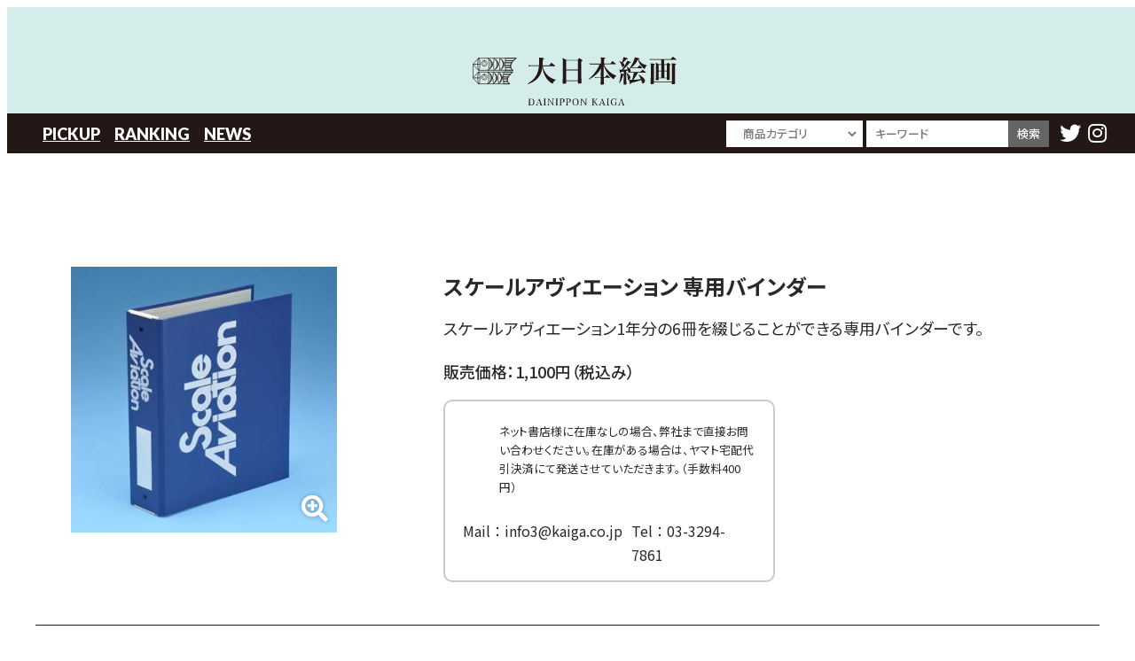

--- FILE ---
content_type: text/html; charset=UTF-8
request_url: https://kaiga.co.jp/publication/books/%E3%82%B9%E3%82%B1%E3%83%BC%E3%83%AB%E3%82%A2%E3%83%B4%E3%82%A3%E3%82%A8%E3%83%BC%E3%82%B7%E3%83%A7%E3%83%B3-%E5%B0%82%E7%94%A8%E3%83%90%E3%82%A4%E3%83%B3%E3%83%80%E3%83%BC%E3%80%80/
body_size: 30492
content:
<!DOCTYPE html>
<html lang="ja">
<!-- start header -->
<head>
    <meta charset="UTF-8" />
    <meta name="viewport" content="width=device-width, initial-scale=1" />
    <!-- description -->
    <meta name="description" content="大日本絵画はモデルグラフィックス,アーマーモデリング,スケールアヴィエーション,ミリタリー,絵本,えほんなどを出版" />
    <!-- icon -->
    <link rel="shortcut icon" href="https://kaiga.co.jp/wp-content/themes/dp/common/assets/favicon.ico" type="image/x-icon" />
    <link rel="apple-touch-icon" href="https://kaiga.co.jp/wp-content/themes/dp/common/assets/apple-touch-icon.png" />
    <link rel="apple-touch-icon" sizes="57x57" href="https://kaiga.co.jp/wp-content/themes/dp/common/assets/apple-touch-icon-57x57.png" />
    <link rel="apple-touch-icon" sizes="72x72" href="https://kaiga.co.jp/wp-content/themes/dp/common/assets/apple-touch-icon-72x72.png" />
    <link rel="apple-touch-icon" sizes="76x76" href="https://kaiga.co.jp/wp-content/themes/dp/common/assets/apple-touch-icon-76x76.png" />
    <link rel="apple-touch-icon" sizes="114x114" href="https://kaiga.co.jp/wp-content/themes/dp/common/assets/apple-touch-icon-114x114.png" />
    <link rel="apple-touch-icon" sizes="120x120" href="https://kaiga.co.jp/wp-content/themes/dp/common/assets/apple-touch-icon-120x120.png" />
    <link rel="apple-touch-icon" sizes="144x144" href="https://kaiga.co.jp/wp-content/themes/dp/common/assets/apple-touch-icon-144x144.png" />
    <link rel="apple-touch-icon" sizes="152x152" href="https://kaiga.co.jp/wp-content/themes/dp/common/assets/apple-touch-icon-152x152.png" />
    <link rel="apple-touch-icon" sizes="180x180" href="https://kaiga.co.jp/wp-content/themes/dp/common/assets/apple-touch-icon-180x180.png" />
    <!-- reset -->
    <link href="https://kaiga.co.jp/wp-content/themes/dp/common/css/reset.css" rel="stylesheet" type="text/css" />
    <!-- fontawesome -->
    <link href="https://kaiga.co.jp/wp-content/themes/dp/common/css/all.css" rel="stylesheet" type="text/css" />
    <!-- swiper -->
            <link rel="stylesheet" href="https://kaiga.co.jp/wp-content/themes/dp/common/css/swiper-bundle.min.css">
        <!-- Lightbox2 -->
            <link rel="stylesheet" href="https://kaiga.co.jp/wp-content/themes/dp/common/css/lightbox.min.css">
        <!-- ScrollHint -->
        <!-- style -->
    <link href="https://kaiga.co.jp/wp-content/themes/dp/style.css" rel="stylesheet" type="text/css">
    <!-- キャッシュ更新用 -->
    <link rel="stylesheet" href="https://kaiga.co.jp/wp-content/themes/dp/style.css?20260106-0918" type="text/css">
    <!-- wp_head start -->
    <title>スケールアヴィエーション 専用バインダー　 | 大日本絵画</title>
<meta name='robots' content='max-image-preview:large' />
<link rel='stylesheet' id='contact-form-7-css' href='https://kaiga.co.jp/wp-content/plugins/contact-form-7/includes/css/styles.css?ver=5.6.4' type='text/css' media='all' />
<link rel="https://api.w.org/" href="https://kaiga.co.jp/wp-json/" /><link rel="alternate" type="application/json" href="https://kaiga.co.jp/wp-json/wp/v2/publication/5997" /><link rel="canonical" href="https://kaiga.co.jp/publication/books/%e3%82%b9%e3%82%b1%e3%83%bc%e3%83%ab%e3%82%a2%e3%83%b4%e3%82%a3%e3%82%a8%e3%83%bc%e3%82%b7%e3%83%a7%e3%83%b3-%e5%b0%82%e7%94%a8%e3%83%90%e3%82%a4%e3%83%b3%e3%83%80%e3%83%bc%e3%80%80/" />
<link rel='shortlink' href='https://kaiga.co.jp/?p=5997' />
<link rel="alternate" type="application/json+oembed" href="https://kaiga.co.jp/wp-json/oembed/1.0/embed?url=https%3A%2F%2Fkaiga.co.jp%2Fpublication%2Fbooks%2F%25e3%2582%25b9%25e3%2582%25b1%25e3%2583%25bc%25e3%2583%25ab%25e3%2582%25a2%25e3%2583%25b4%25e3%2582%25a3%25e3%2582%25a8%25e3%2583%25bc%25e3%2582%25b7%25e3%2583%25a7%25e3%2583%25b3-%25e5%25b0%2582%25e7%2594%25a8%25e3%2583%2590%25e3%2582%25a4%25e3%2583%25b3%25e3%2583%2580%25e3%2583%25bc%25e3%2580%2580%2F" />
<link rel="alternate" type="text/xml+oembed" href="https://kaiga.co.jp/wp-json/oembed/1.0/embed?url=https%3A%2F%2Fkaiga.co.jp%2Fpublication%2Fbooks%2F%25e3%2582%25b9%25e3%2582%25b1%25e3%2583%25bc%25e3%2583%25ab%25e3%2582%25a2%25e3%2583%25b4%25e3%2582%25a3%25e3%2582%25a8%25e3%2583%25bc%25e3%2582%25b7%25e3%2583%25a7%25e3%2583%25b3-%25e5%25b0%2582%25e7%2594%25a8%25e3%2583%2590%25e3%2582%25a4%25e3%2583%25b3%25e3%2583%2580%25e3%2583%25bc%25e3%2580%2580%2F&#038;format=xml" />
<noscript><style>.lazyload[data-src]{display:none !important;}</style></noscript><style>.lazyload{background-image:none !important;}.lazyload:before{background-image:none !important;}</style>    <!-- wp_head end -->
</head><!-- end header -->

<body id="top" class="publication-template-default single single-publication postid-5997">
<script data-cfasync="false" data-no-defer="1">var ewww_webp_supported=false;</script>
  <!-- start site-header -->
  <div class="header-wrap">
    <header id="site-header">
        <h1><a href="https://kaiga.co.jp/"><img src="[data-uri]" alt="大日本絵画" data-src="https://kaiga.co.jp/wp-content/themes/dp/common/images/logo.svg" decoding="async" class="lazyload"><noscript><img src="https://kaiga.co.jp/wp-content/themes/dp/common/images/logo.svg" alt="大日本絵画" data-eio="l"></noscript></a></h1>
        <div class="button"><span></span><span></span><span></span></div>
        <nav class="menu">
            <div class="menu-wrap">
                <ul class="spMenu">
                    <li><a href="https://whiteserow55.sakura.ne.jp/"><li>ホーム</li></a></li>
                    	<li class="cat-item cat-item-40"><a href="https://kaiga.co.jp/genre/model-graphix/">Model Graphix</a>
</li>
	<li class="cat-item cat-item-41"><a href="https://kaiga.co.jp/genre/armour-modelling/">Armour Modelling</a>
</li>
	<li class="cat-item cat-item-42"><a href="https://kaiga.co.jp/genre/scale-aviation/">Scale Aviation</a>
</li>
	<li class="cat-item cat-item-43"><a href="https://kaiga.co.jp/genre/navy-yard/">Navy Yard</a>
</li>
	<li class="cat-item cat-item-2"><a href="https://kaiga.co.jp/genre/picture-book/">しかけえほん</a>
</li>
	<li class="cat-item cat-item-3"><a href="https://kaiga.co.jp/genre/model-military/">模型・ミリタリー書籍</a>
</li>
	<li class="cat-item cat-item-45"><a href="https://kaiga.co.jp/genre/limited-edition/">HP限定商品</a>
</li>
                                            <li><a href="https://kaiga.co.jp/#pickup">PICKUP</a></li>
                        <li><a href="https://kaiga.co.jp/#ranking">RANKING</a></li>
                        <li><a href="https://kaiga.co.jp/#news">NEWS</a></li>
                                        <li><a href="https://kaiga.co.jp/copyright/"><li>著作権の利用について</li></a></li>
<li><a href="https://kaiga.co.jp/company-profile/"><li>会社概要</li></a></li>
<li><a href="https://kaiga.co.jp/inquiry/"><li>お問い合わせ</li></a></li>
<li><a href="https://kaiga.co.jp/privacy-policy/"><li>プライバシーポリシー</li></a></li>
<li><a href="https://kaiga.co.jp/stores/"><li>常備店一覧</li></a></li>
                    <!-- <li><a href="https://kaiga.co.jp/copyright">著作権の利用について</a></li>
                    <li><a href="https://kaiga.co.jp/company-profile">会社概要</a></li>
                    <li><a href="https://kaiga.co.jp/inquiry">お問い合わせ</a></li>
                    <li><a href="https://kaiga.co.jp/privacy-policy">プライバシーポリシー</a></li> -->
                </ul>
            </div>
        </nav>
    </header>
    <nav>
        <div class="wrap">
            <ul id="global">
                                    <li><a href="https://kaiga.co.jp/#pickup">PICKUP</a></li>
                    <li><a href="https://kaiga.co.jp/#ranking">RANKING</a></li>
                    <li><a href="https://kaiga.co.jp/#news">NEWS</a></li>
                            </ul>
            <form role="search" method="get" class="search-form" action="https://kaiga.co.jp">
                <label>
                    <select name="post_type" id="post_type">
                        <option value="" selected hidden>商品カテゴリ</option>
                                                        <option value="40" >Model Graphix</option>
                                                        <option value="41" >Armour Modelling</option>
                                                        <option value="42" >Scale Aviation</option>
                                                        <option value="43" >Navy Yard</option>
                                                        <option value="2" >しかけえほん</option>
                                                        <option value="3" >模型・ミリタリー書籍</option>
                                                        <option value="45" >HP限定商品</option>
                                            </select>
                </label>
                <label>
                    <input type="search" class="search-field" placeholder="キーワード" value="" name="s" title="" /><input type="submit" class="search-submit" value="検索" />
                </label>
            </form>
            <ul id="sns">
                <li><a href="https://twitter.com/dainipponkaiga"><i class="fab fa-twitter"></i></a></li>
                <li><a href="https://www.instagram.com/dainihonkaiga/?r=nametag"><i class="fab fa-instagram"></i></a></li>
            </ul>
        </div>
    </nav>
</div>  <!-- end site-header -->
  <main>
    <!-- start sns -->
    <div class="wrap sns">
    <ul>
        <li><a href="https://twitter.com/dainipponkaiga"><i class="fab fa-twitter"></i></a></li>
        <li><a href="https://www.instagram.com/dainihonkaiga/?r=nametag"><i class="fab fa-instagram"></i></a></li>
    </ul>
</div>    <!-- end sns -->
    <section class="content-block single" id="%e3%82%b9%e3%82%b1%e3%83%bc%e3%83%ab%e3%82%a2%e3%83%b4%e3%82%a3%e3%82%a8%e3%83%bc%e3%82%b7%e3%83%a7%e3%83%b3-%e5%b0%82%e7%94%a8%e3%83%90%e3%82%a4%e3%83%b3%e3%83%80%e3%83%bc%e3%80%80">
              <!-- start book-content -->
        <div class="wrap book-content">
    <section class="book-img">
        <figure>                <a href="https://kaiga.co.jp/wp-content/uploads/2022/08/SA専用バインダー.jpg" data-lightbox="fullimg"><img src="[data-uri]" alt="" data-src="https://kaiga.co.jp/wp-content/uploads/2022/08/SA専用バインダー.jpg" decoding="async" class="lazyload" /><noscript><img src="https://kaiga.co.jp/wp-content/uploads/2022/08/SA専用バインダー.jpg" alt="" data-eio="l" /></noscript></a>
                <!-- <img src="[data-uri]" alt="" data-src="https://kaiga.co.jp/wp-content/uploads/2022/08/SA専用バインダー-300x300.jpg" decoding="async" class="lazyload" /><noscript><img src="https://kaiga.co.jp/wp-content/uploads/2022/08/SA専用バインダー-300x300.jpg" alt="" data-eio="l" /></noscript> -->
                    </figure>
            </section>
    <section class="book-detail">
                        <h3>スケールアヴィエーション 専用バインダー　            <!--  -->

                            <span></span>
            
        </h3>
                    <p>スケールアヴィエーション1年分の6冊を綴じることができる専用バインダーです。</p>
                            <!-- <p class="price">販売価格(税抜)：<span>1,000</span>円</p> -->
            <p class="tax">販売価格：<span>1,100</span>円（税込み）</p>
                        <!-- stock -->
                    <!-- data -->
            <div class="stock">
                <div class="note">
                    <figure><img src="[data-uri]" alt="" data-src="https://kaiga.co.jp/wp-content/themes/dp/common/assets/glass.svg" decoding="async" class="lazyload"><noscript><img src="https://kaiga.co.jp/wp-content/themes/dp/common/assets/glass.svg" alt="" data-eio="l"></noscript></figure>
                    <p>ネット書店様に在庫なしの場合、弊社まで直接お問い合わせください。在庫がある場合は、ヤマト宅配代引決済にて発送させていただきます。（手数料400円）</p>
                </div>
                <div class="ask">
                    <p>Mail ： info3@kaiga.co.jp</p>
                    <p>Tel ： 03-3294-7861</p>
                </div>
            </div>
                <!-- //stock -->
    </section>
</div>
        <!-- end book-content -->
        <!-- start related -->
        <div class="wrap related-slide">
    <h3>関連商品</h3>
    <div class="swiper related">
        <div class="swiper-wrapper">
                            
                    <div class="swiper-slide">
                        <a href="https://kaiga.co.jp/publication/books/%e3%82%b9%e3%82%b1%e3%83%bc%e3%83%ab%e3%82%a2%e3%83%b4%e3%82%a3%e3%82%a8%e3%83%bc%e3%82%b7%e3%83%a7%e3%83%b32014%e5%b9%b43%e6%9c%88%e5%8f%b7-vol-96/">
                                                            <img src="[data-uri]" alt="" data-src="https://kaiga.co.jp/wp-content/uploads/2022/08/SA2014.03-300x320.jpg" decoding="async" class="lazyload" /><noscript><img src="https://kaiga.co.jp/wp-content/uploads/2022/08/SA2014.03-300x320.jpg" alt="" data-eio="l" /></noscript>
                                                        <div class="descwrap">
                                <h6 class="book">スケールアヴィエーション2014年3月号 Vol.96</h6>
                                                                    <p class="publication">2014年2月発行</p>
                                                            </div>
                        </a>
                    </div>

                
                    <div class="swiper-slide">
                        <a href="https://kaiga.co.jp/publication/books/%e3%82%b9%e3%82%b1%e3%83%bc%e3%83%ab%e3%82%a2%e3%83%b4%e3%82%a3%e3%82%a8%e3%83%bc%e3%82%b7%e3%83%a7%e3%83%b32019%e5%b9%b43%e6%9c%88%e5%8f%b7-vol-126/">
                                                            <img src="[data-uri]" alt="" data-src="https://kaiga.co.jp/wp-content/uploads/2022/08/SA2019.03-300x320.jpg" decoding="async" class="lazyload" /><noscript><img src="https://kaiga.co.jp/wp-content/uploads/2022/08/SA2019.03-300x320.jpg" alt="" data-eio="l" /></noscript>
                                                        <div class="descwrap">
                                <h6 class="book">スケールアヴィエーション2019年3月号 Vol.126</h6>
                                                                    <p class="publication">2019年2月発行</p>
                                                            </div>
                        </a>
                    </div>

                
                    <div class="swiper-slide">
                        <a href="https://kaiga.co.jp/publication/books/%e3%82%b9%e3%82%b1%e3%83%bc%e3%83%ab%e3%82%a2%e3%83%b4%e3%82%a3%e3%82%a8%e3%83%bc%e3%82%b7%e3%83%a7%e3%83%b3-2012%e5%b9%b401%e6%9c%88%e5%8f%b7-vol-83/">
                                                            <img src="[data-uri]" alt="" data-src="https://kaiga.co.jp/wp-content/uploads/2022/08/SA2012.01.jpg" decoding="async" class="lazyload" /><noscript><img src="https://kaiga.co.jp/wp-content/uploads/2022/08/SA2012.01.jpg" alt="" data-eio="l" /></noscript>
                                                        <div class="descwrap">
                                <h6 class="book">スケールアヴィエーション 2012年01月号 Vol.83</h6>
                                                                    <p class="publication">2012年1月発行</p>
                                                            </div>
                        </a>
                    </div>

                
                    <div class="swiper-slide">
                        <a href="https://kaiga.co.jp/publication/books/%e3%82%b9%e3%82%b1%e3%83%bc%e3%83%ab%e3%82%a2%e3%83%b4%e3%82%a3%e3%82%a8%e3%83%bc%e3%82%b7%e3%83%a7%e3%83%b32015%e5%b9%b47%e6%9c%88%e5%8f%b7-vol-104/">
                                                            <img src="[data-uri]" alt="" data-src="https://kaiga.co.jp/wp-content/uploads/2022/08/SA2015.07-300x320.jpg" decoding="async" class="lazyload" /><noscript><img src="https://kaiga.co.jp/wp-content/uploads/2022/08/SA2015.07-300x320.jpg" alt="" data-eio="l" /></noscript>
                                                        <div class="descwrap">
                                <h6 class="book">スケールアヴィエーション2015年7月号 Vol.104</h6>
                                                                    <p class="publication">2015年6月発行</p>
                                                            </div>
                        </a>
                    </div>

                
                    <div class="swiper-slide">
                        <a href="https://kaiga.co.jp/publication/books/%e3%82%b9%e3%82%b1%e3%83%bc%e3%83%ab%e3%82%a2%e3%83%b4%e3%82%a3%e3%82%a8%e3%83%bc%e3%82%b7%e3%83%a7%e3%83%b3-2012%e5%b9%b405%e6%9c%88%e5%8f%b7-vol-85/">
                                                            <img src="[data-uri]" alt="" data-src="https://kaiga.co.jp/wp-content/uploads/2022/08/SA2012.05.jpg" decoding="async" class="lazyload" /><noscript><img src="https://kaiga.co.jp/wp-content/uploads/2022/08/SA2012.05.jpg" alt="" data-eio="l" /></noscript>
                                                        <div class="descwrap">
                                <h6 class="book">スケールアヴィエーション 2012年05月号 Vol.85</h6>
                                                                    <p class="publication">2012年5月発行</p>
                                                            </div>
                        </a>
                    </div>

                
                    <div class="swiper-slide">
                        <a href="https://kaiga.co.jp/publication/books/%e3%82%b9%e3%82%b1%e3%83%bc%e3%83%ab%e3%82%a2%e3%83%b4%e3%82%a3%e3%82%a8%e3%83%bc%e3%82%b7%e3%83%a7%e3%83%b32018%e5%b9%b47%e6%9c%88%e5%8f%b7-vol-122/">
                                                            <img src="[data-uri]" alt="" data-src="https://kaiga.co.jp/wp-content/uploads/2022/08/SA2018.07-300x320.jpg" decoding="async" class="lazyload" /><noscript><img src="https://kaiga.co.jp/wp-content/uploads/2022/08/SA2018.07-300x320.jpg" alt="" data-eio="l" /></noscript>
                                                        <div class="descwrap">
                                <h6 class="book">スケールアヴィエーション2018年7月号 Vol.122</h6>
                                                                    <p class="publication">2018年6月発行</p>
                                                            </div>
                        </a>
                    </div>

                
                    <div class="swiper-slide">
                        <a href="https://kaiga.co.jp/publication/books/%e3%82%b9%e3%82%b1%e3%83%bc%e3%83%ab%e3%82%a2%e3%83%b4%e3%82%a3%e3%82%a8%e3%83%bc%e3%82%b7%e3%83%a7%e3%83%b32021%e5%b9%b49%e6%9c%88%e5%8f%b7-vol-141/">
                                                            <img src="[data-uri]" alt="" data-src="https://kaiga.co.jp/wp-content/uploads/2022/08/SA2021.09-300x320.jpg" decoding="async" class="lazyload" /><noscript><img src="https://kaiga.co.jp/wp-content/uploads/2022/08/SA2021.09-300x320.jpg" alt="" data-eio="l" /></noscript>
                                                        <div class="descwrap">
                                <h6 class="book">スケールアヴィエーション2021年9月号 Vol.141</h6>
                                                                    <p class="publication">2021年8月発行</p>
                                                            </div>
                        </a>
                    </div>

                
                    <div class="swiper-slide">
                        <a href="https://kaiga.co.jp/publication/books/%e3%82%b9%e3%82%b1%e3%83%bc%e3%83%ab%e3%82%a2%e3%83%b4%e3%82%a3%e3%82%a8%e3%83%bc%e3%82%b7%e3%83%a7%e3%83%b32023%e5%b9%b41%e6%9c%88%e5%8f%b7-vol-149/">
                                                            <img src="[data-uri]" alt="" data-src="https://kaiga.co.jp/wp-content/uploads/2022/12/B00AAGP040-300x320.jpg" decoding="async" class="lazyload" /><noscript><img src="https://kaiga.co.jp/wp-content/uploads/2022/12/B00AAGP040-300x320.jpg" alt="" data-eio="l" /></noscript>
                                                        <div class="descwrap">
                                <h6 class="book">スケールアヴィエーション2023年1月号 Vol.149</h6>
                                                                    <p class="publication">2022年12月発行</p>
                                                            </div>
                        </a>
                    </div>

                
                    <div class="swiper-slide">
                        <a href="https://kaiga.co.jp/publication/books/%e3%82%b9%e3%82%b1%e3%83%bc%e3%83%ab%e3%82%a2%e3%83%b4%e3%82%a3%e3%82%a8%e3%83%bc%e3%82%b7%e3%83%a7%e3%83%b32023%e5%b9%b45%e6%9c%88%e5%8f%b7-vol-151/">
                                                            <img src="[data-uri]" alt="" data-src="https://kaiga.co.jp/wp-content/uploads/2023/04/SA151-300x320.jpg" decoding="async" class="lazyload" /><noscript><img src="https://kaiga.co.jp/wp-content/uploads/2023/04/SA151-300x320.jpg" alt="" data-eio="l" /></noscript>
                                                        <div class="descwrap">
                                <h6 class="book">スケールアヴィエーション2023年5月号 Vol.151</h6>
                                                                    <p class="publication">2023年4月発行</p>
                                                            </div>
                        </a>
                    </div>

                
                    <div class="swiper-slide">
                        <a href="https://kaiga.co.jp/publication/books/%e3%82%b9%e3%82%b1%e3%83%bc%e3%83%ab%e3%82%a2%e3%83%b4%e3%82%a3%e3%82%a8%e3%83%bc%e3%82%b7%e3%83%a7%e3%83%b32017%e5%b9%b411%e6%9c%88%e5%8f%b7%e3%80%80vol-118/">
                                                            <img src="[data-uri]" alt="" data-src="https://kaiga.co.jp/wp-content/uploads/2022/08/SA2017.11-300x320.jpg" decoding="async" class="lazyload" /><noscript><img src="https://kaiga.co.jp/wp-content/uploads/2022/08/SA2017.11-300x320.jpg" alt="" data-eio="l" /></noscript>
                                                        <div class="descwrap">
                                <h6 class="book">スケールアヴィエーション2017年11月号　Vol.118</h6>
                                                                    <p class="publication">2017年10月発行</p>
                                                            </div>
                        </a>
                    </div>

                
                    <div class="swiper-slide">
                        <a href="https://kaiga.co.jp/publication/books/%e3%82%b9%e3%82%b1%e3%83%bc%e3%83%ab%e3%82%a2%e3%83%b4%e3%82%a3%e3%82%a8%e3%83%bc%e3%82%b7%e3%83%a7%e3%83%b32017%e5%b9%b41%e6%9c%88%e5%8f%b7%e3%80%80vol-0113/">
                                                            <img src="[data-uri]" alt="" data-src="https://kaiga.co.jp/wp-content/uploads/2022/08/SA2017.01-300x320.jpg" decoding="async" class="lazyload" /><noscript><img src="https://kaiga.co.jp/wp-content/uploads/2022/08/SA2017.01-300x320.jpg" alt="" data-eio="l" /></noscript>
                                                        <div class="descwrap">
                                <h6 class="book">スケールアヴィエーション2017年1月号　Vol.0113</h6>
                                                                    <p class="publication">2016年12月発行</p>
                                                            </div>
                        </a>
                    </div>

                
                    <div class="swiper-slide">
                        <a href="https://kaiga.co.jp/publication/books/%e3%82%b9%e3%82%b1%e3%83%bc%e3%83%ab%e3%82%a2%e3%83%b4%e3%82%a3%e3%82%a8%e3%83%bc%e3%82%b7%e3%83%a7%e3%83%b32020%e5%b9%b411%e6%9c%88%e5%8f%b7-vol-136/">
                                                            <img src="[data-uri]" alt="" data-src="https://kaiga.co.jp/wp-content/uploads/2022/08/SA2020.11-300x320.jpg" decoding="async" class="lazyload" /><noscript><img src="https://kaiga.co.jp/wp-content/uploads/2022/08/SA2020.11-300x320.jpg" alt="" data-eio="l" /></noscript>
                                                        <div class="descwrap">
                                <h6 class="book">スケールアヴィエーション2020年11月号 Vol.136</h6>
                                                                    <p class="publication">2020年10月発行</p>
                                                            </div>
                        </a>
                    </div>

                                            
        </div>
        <div class="swiper-button-next"></div>
        <div class="swiper-button-prev"></div>
    </div>
</div>        <!-- end related -->
          </section>
  </main>
  <!-- start footer -->
  <footer id="site-footer">
    <div class="wrap">
        <nav>
            <ul>
				<li><a href="https://kaiga.co.jp/stores">常備店一覧</a></li>
                <li><a href="https://kaiga.co.jp/privacy-policy">プライバシーポリシー</a></li>
                <li><a href="https://kaiga.co.jp/copyright">著作権の利用について</a></li>
                <li><a href="https://kaiga.co.jp/company-profile">会社概要</a></li>
                <li><a href="https://kaiga.co.jp/inquiry">お問い合わせ</a></li>
            </ul>
        </nav><small><i class="fa fa-copyright"></i>2005 株式会社大日本絵画</small>
    </div>
    <p id="return"><a href="#"><i class="fas fa-chevron-circle-up"></i></a></p>
</footer>  <!-- end footer -->
  <!-- start optional -->
  <!-- optinal -->
<script src="https://ajax.googleapis.com/ajax/libs/jquery/3.6.0/jquery.min.js"></script>
<script src="https://kaiga.co.jp/wp-content/themes/dp/common/js/script.js"></script>
  <script src="https://kaiga.co.jp/wp-content/themes/dp/common/js/swiper-bundle.min.js"></script>
  <script src="https://kaiga.co.jp/wp-content/themes/dp/common/js/lightbox.min.js"></script>
  <script>
    /* related */
    var swiper = new Swiper(".related", {
      slidesPerView: 2,
      spaceBetween: 10,
      breakpoints: {
        576: {
          slidesPerView: 3,
          spaceBetween: 20,
        },
        768: {
          slidesPerView: 4,
          spaceBetween: 30,
        },
        992: {
          slidesPerView: 5,
          spaceBetween: 30,
        },
        1200: {
          slidesPerView: 5,
          spaceBetween: 50,
        },
      },
      centeredSlides: true,
      autoplay: {
        delay: 3000,
      },
      loop: true,
      navigation: {
        nextEl: ".swiper-button-next",
        prevEl: ".swiper-button-prev",
      },
    });
  </script>
<!-- wp_footer start -->
<script type='text/javascript' id='eio-lazy-load-js-before'>
var eio_lazy_vars = {"exactdn_domain":"","skip_autoscale":0,"threshold":0};
</script>
<script type='text/javascript' src='https://kaiga.co.jp/wp-content/plugins/ewww-image-optimizer/includes/lazysizes.min.js?ver=692' id='eio-lazy-load-js'></script>
<script type='text/javascript' src='https://kaiga.co.jp/wp-content/plugins/contact-form-7/includes/swv/js/index.js?ver=5.6.4' id='swv-js'></script>
<script type='text/javascript' id='contact-form-7-js-extra'>
/* <![CDATA[ */
var wpcf7 = {"api":{"root":"https:\/\/kaiga.co.jp\/wp-json\/","namespace":"contact-form-7\/v1"}};
/* ]]> */
</script>
<script type='text/javascript' src='https://kaiga.co.jp/wp-content/plugins/contact-form-7/includes/js/index.js?ver=5.6.4' id='contact-form-7-js'></script>
<!-- wp_footer end -->  <!-- end optional -->
</body>

</html>

--- FILE ---
content_type: text/css
request_url: https://kaiga.co.jp/wp-content/themes/dp/common/css/reset.css
body_size: 1449
content:
/*** The new CSS Reset - version 1.4.5 (last updated 13.1.2022) ***/

/*
    Remove all the styles of the "User-Agent-Stylesheet", except for the 'display' property
    - The "symbol *" part is to solve Firefox SVG sprite bug
 */
*:where(:not(iframe, canvas, img, svg, video, input, select, textarea):not(svg *, symbol *)) {
    all: unset;
    display: revert;
}

input:focus,
select:focus,
textarea:focus {
    outline: none;
}

/* Preferred box-sizing value */
*,
*::before,
*::after {
    box-sizing: border-box;
}

/* Reapply the pointer cursor for anchor tags */
a {
    cursor: revert;
}

/* Remove list styles (bullets/numbers) */
ol,
ul,
menu {
    list-style: none;
}

/* For images to not be able to exceed their container */
img {
    max-width: 100%;
}

/* removes spacing between cells in tables */
table {
    border-collapse: collapse;
}

/* revert the 'white-space' property for textarea elements on Safari */
textarea {
    white-space: revert;
}

/* fix the feature of 'hidden' attribute.
   display:revert; revert to element instead of attribute */
:where([hidden]) {
    display: none;
}

/* revert for bug in Chromium browsers
   - fix for the content editable attribute will work properly. */
:where([contenteditable]) {
    -moz-user-modify: read-write;
    -webkit-user-modify: read-write;
    overflow-wrap: break-word;
    -webkit-line-break: after-white-space;
}

/* apply back the draggable feature - exist only in Chromium and Safari */
:where([draggable="true"]) {
    -webkit-user-drag: element;
}

--- FILE ---
content_type: text/css
request_url: https://kaiga.co.jp/wp-content/themes/dp/style.css
body_size: 58230
content:
@charset "UTF-8";
/* css Document */
/* snippet import */
/* rem */
/********************************

Google Fonts

font-family: 'Anton', sans-serif;
font-family: 'Noto Sans', sans-serif;
font-family: 'Noto Sans JP', sans-serif;
font-family: 'Noto Serif JP', serif;

********************************/
@import url("https://fonts.googleapis.com/css2?family=Anton&family=Noto+Sans+JP:wght@400;500;700&family=Noto+Serif+JP:wght@400;600&family=Amiri:wght@400;700&family=Lato:wght@700;900&display=swap");
/* =============================================
 html
============================================= */
.none {
  display: none;
}

html,
body {
  height: 100%;
}

body > footer {
  position: sticky;
  top: 100vh;
}

/* =============================================
 body
============================================= */
body {
  -webkit-font-feature-settings: "palt";
          font-feature-settings: "palt";
  color: rgb(41, 41, 41);
}

/* =============================================
 common
============================================= */
img {
  -o-object-fit: cover;
  object-fit: cover;
  max-width: 100%;
  height: auto;
  vertical-align: bottom;
}

figure {
  -ms-flex-negative: 0;
      flex-shrink: 0;
}
figure img {
  -ms-flex-negative: 0;
      flex-shrink: 0;
}

ul {
  margin: 0;
  padding: 0;
}
ul li {
  list-style: none;
}

hr {
  border: none;
  background: -webkit-gradient(linear, left top, right top, from(rgba(255, 255, 255, 0)), color-stop(rgb(255, 255, 255)), to(rgba(255, 255, 255, 0)));
  background: linear-gradient(to right, rgba(255, 255, 255, 0), rgb(255, 255, 255), rgba(255, 255, 255, 0));
  height: 3px;
}

a {
  cursor: pointer;
}

/*-- stretched-link --*/
.stretched__link::before {
  position: absolute;
  top: 0;
  right: 0;
  bottom: 0;
  left: 0;
  z-index: 1;
  pointer-events: auto;
  content: "";
  background-color: rgba(0, 0, 0, 0);
}

.position__relative {
  position: relative !important;
}

/* br */
.br_be::before {
  content: "\a";
  white-space: pre;
}

.br_af::after {
  content: "\a";
  white-space: pre;
}

/*-- clesrfix --*/
.clearfix:before,
.clearfix:after {
  content: "";
  display: table;
}

.clearfix:after {
  clear: both;
}

/* pointer-events */
.non-event {
  pointer-events: none;
}

/* position fix */
.is__fixed {
  position: fixed;
  top: 0;
  left: 0;
  z-index: 2;
}

/* tel */
a[href^="tel:"] {
  pointer-events: none;
}

/* xxl 1400px and up */
/* xl 1200px and up */
/* lg 992px and up */
/* md 768px and up */
/* sm 576px and up */
@media screen and (max-width: 767px) {
  a[href^="tel:"] {
    pointer-events: auto;
  }
}
/* xs 575px and down */
/* search-highlight */
.search-highlight {
  background: yellow;
}

/* return */
#return {
  position: fixed;
  right: 10px;
  z-index: 2;
  opacity: 0;
  -webkit-transform: translateY(100px);
          transform: translateY(100px);
}
#return a {
  font-size: 2.875rem;
  color: rgb(220, 220, 220);
  -webkit-transition: all 0.3s;
  transition: all 0.3s;
}
#return.UpMove {
  -webkit-animation: UpAnime 0.5s forwards;
  animation: UpAnime 0.5s forwards;
}

@-webkit-keyframes UpAnime {
  from {
    opacity: 0;
    -webkit-transform: translateY(100px);
            transform: translateY(100px);
  }
  to {
    opacity: 1;
    -webkit-transform: translateY(0);
            transform: translateY(0);
  }
}
@keyframes UpAnime {
  from {
    opacity: 0;
    -webkit-transform: translateY(100px);
            transform: translateY(100px);
  }
  to {
    opacity: 1;
    -webkit-transform: translateY(0);
            transform: translateY(0);
  }
}
#return.DownMove {
  -webkit-animation: DownAnime 0.5s forwards;
  animation: DownAnime 0.5s forwards;
}

@-webkit-keyframes DownAnime {
  from {
    opacity: 1;
    -webkit-transform: translateY(0);
            transform: translateY(0);
  }
  to {
    opacity: 1;
    -webkit-transform: translateY(100px);
            transform: translateY(100px);
  }
}
@keyframes DownAnime {
  from {
    opacity: 1;
    -webkit-transform: translateY(0);
            transform: translateY(0);
  }
  to {
    opacity: 1;
    -webkit-transform: translateY(100px);
            transform: translateY(100px);
  }
}
body {
  font-size: 1rem;
  font-family: "Noto Sans JP", sans-serif;
  font-weight: 400;
}
body.fixed {
  /* width: 100%;
      height: 100%;
      position: fixed; */
}
body.post-type-archive-writer .pager {
  padding: 50px 30px 0;
}

.wrap {
  max-width: 1200px;
  margin: auto;
}

/* pager */
.pager {
  padding: 20px 30px 30px;
  display: -webkit-box;
  display: -ms-flexbox;
  display: flex;
  -webkit-box-pack: center;
      -ms-flex-pack: center;
          justify-content: center;
  background-color: #fff;
}
.pager .before {
  margin-right: 1em;
}
.pager .page-numbers {
  display: -webkit-box;
  display: -ms-flexbox;
  display: flex;
  -webkit-box-pack: center;
      -ms-flex-pack: center;
          justify-content: center;
}
.pager .page-numbers li {
  border: none !important;
  padding: 0 !important;
  text-indent: 0 !important;
  overflow: visible !important;
  width: auto;
  margin-right: 1em !important;
  margin-bottom: 0;
  line-height: 1.5rem;
}
.pager .page-numbers li .page-numbers.current {
  background-color: rgb(35, 24, 21);
  border-radius: 2rem;
  color: rgb(255, 255, 255);
  width: 1.7rem;
  height: 1.7rem;
  position: relative;
  z-index: 10;
}
.pager .page-numbers li:first-child .page-numbers {
  margin-left: 0.5em;
}
.pager .page-numbers li:first-child .page-numbers.current {
  margin-right: 1em;
}
.pager .page-numbers li:last-child {
  margin-right: 0 !important;
}
.pager .page-numbers li:last-child .page-numbers.current {
  margin-right: -1em;
}
.pager .next {
  margin-left: 1em;
}
.pager .next svg {
  -webkit-transform: rotate(180deg);
          transform: rotate(180deg);
  -webkit-transform-origin: center center;
          transform-origin: center center;
}

/* sp menu */
.button {
  position: fixed;
  z-index: 9999;
  top: 10px;
  right: 10px;
  cursor: pointer;
  width: 50px;
  height: 50px;
}
.button span {
  display: inline-block;
  -webkit-transition: all 0.4s;
  transition: all 0.4s;
  position: absolute;
  left: 14px;
  height: 3px;
  border-radius: 2px;
  background-color: #666;
  width: 45%;
}
.button span:nth-of-type(1) {
  top: 15px;
}
.button span:nth-of-type(2) {
  top: 23px;
}
.button span:nth-of-type(3) {
  top: 31px;
}
.button.active span:nth-of-type(1) {
  top: 18px;
  left: 18px;
  -webkit-transform: translateY(6px) rotate(-45deg);
          transform: translateY(6px) rotate(-45deg);
  width: 30%;
}
.button.active span:nth-of-type(2) {
  opacity: 0;
}
.button.active span:nth-of-type(3) {
  top: 30px;
  left: 18px;
  -webkit-transform: translateY(-6px) rotate(45deg);
          transform: translateY(-6px) rotate(45deg);
  width: 30%;
}

.menu {
  padding: 0;
  position: fixed;
  z-index: 999;
  top: 0;
  right: -120%;
  width: 100%;
  height: 100vh;
  background: rgba(0, 0, 0, 0.85);
  -webkit-transition: all 0.6s;
  transition: all 0.6s;
}
.menu.open {
  right: 0;
}
.menu .menu-wrap {
  position: fixed;
  z-index: 999;
  width: 100%;
  height: 100vh;
  overflow: auto;
  -webkit-overflow-scrolling: touch;
}
.menu .menu-wrap ul {
  width: 100%;
  position: absolute;
  z-index: 999;
  top: 5%;
  left: 50%;
  -webkit-transform: translateX(-50%);
          transform: translateX(-50%);
}
.menu .menu-wrap ul li {
  text-align: center;
}
.menu .menu-wrap ul li a {
  display: block;
  padding: 0.5rem;
  color: rgb(255, 255, 255);
}

/*  */
.header-wrap {
  height: 165px;
  width: 100%;
  position: fixed;
  z-index: 999;
}
@-webkit-keyframes DownHead {
  from {
    opacity: 0;
    -webkit-transform: translateY(-45px);
            transform: translateY(-45px);
  }
  to {
    opacity: 1;
    -webkit-transform: translateY(0);
            transform: translateY(0);
  }
}
@keyframes DownHead {
  from {
    opacity: 0;
    -webkit-transform: translateY(-45px);
            transform: translateY(-45px);
  }
  to {
    opacity: 1;
    -webkit-transform: translateY(0);
            transform: translateY(0);
  }
}
header {
  height: 120px;
  background-color: rgb(212, 236, 234);
  padding-top: 35px;
}
header .button {
  display: none;
}
header h1 {
  text-align: center;
}
header h1 a img {
  width: 230px;
}

nav {
  height: 45px;
  background-color: rgb(35, 24, 21);
}
nav .wrap {
  height: 100%;
  display: -webkit-box;
  display: -ms-flexbox;
  display: flex;
  -webkit-box-align: center;
      -ms-flex-align: center;
          align-items: center;
}
nav .wrap ul {
  display: -webkit-box;
  display: -ms-flexbox;
  display: flex;
}
nav .wrap ul#global li {
  margin-right: 2.5rem;
}
nav .wrap ul#global li a {
  font-size: 1.375rem;
  font-family: "Lato", sans-serif;
  font-weight: 900;
  color: rgb(255, 255, 255);
}
nav .wrap form {
  margin-left: auto;
  display: -webkit-box;
  display: -ms-flexbox;
  display: flex;
}
nav .wrap form label,
nav .wrap form input,
nav .wrap form select {
  border: none;
  height: 34px;
  background-color: rgb(255, 255, 255);
  font-size: 0.8125rem;
  font-family: "Noto Sans JP", sans-serif;
  font-weight: 500;
  margin-right: 0.3em;
}
nav .wrap form ::-webkit-input-placeholder {
  color: rgb(120, 120, 120);
}
nav .wrap form ::-moz-placeholder {
  color: rgb(120, 120, 120);
}
nav .wrap form :-ms-input-placeholder {
  color: rgb(120, 120, 120);
}
nav .wrap form ::-ms-input-placeholder {
  color: rgb(120, 120, 120);
}
nav .wrap form ::placeholder {
  color: rgb(120, 120, 120);
}
nav .wrap form input {
  padding: 2px 15px 5px 15px;
  margin-right: 0;
}
nav .wrap form select {
  width: 200px;
  overflow: hidden;
  text-overflow: ellipsis;
  white-space: nowrap;
  color: rgb(120, 120, 120);
  -moz-appearance: menulist;
  -webkit-appearance: menulist;
  padding: 5px 15px 5px 15px;
}
nav .wrap form input[type=submit] {
  background-color: rgb(100, 100, 100);
  color: rgb(255, 255, 255);
}
nav .wrap ul#sns li {
  margin-left: 1.2rem;
}
nav .wrap ul#sns li a {
  font-size: 1.75rem;
  color: rgb(255, 255, 255);
  line-height: 1;
}

main .sns {
  display: none;
}
main .content-block {
  padding: 3rem 30px;
}
main .content-block .swiper .swiper-button-prev:after {
  content: "\f053";
  font-family: "Font Awesome 5 Free";
  font-weight: 900;
  color: rgba(255, 255, 255, 0.8);
  font-size: 2.5625rem;
  margin-left: 2rem;
}
main .content-block .swiper .swiper-button-next:after {
  content: "\f054";
  font-family: "Font Awesome 5 Free";
  font-weight: 900;
  color: rgba(255, 255, 255, 0.8);
  font-size: 2.5625rem;
  margin-right: 2rem;
}
main .content-block .swiper .swiper-wrapper .swiper-slide .desc {
  position: absolute;
  bottom: 0;
  width: 100%;
  height: 45px;
  line-height: 45px;
  color: rgb(255, 255, 255);
  padding: 10px 30px;
  display: -webkit-box;
  display: -ms-flexbox;
  display: flex;
  -webkit-box-pack: center;
      -ms-flex-pack: center;
          justify-content: center;
  -webkit-box-align: center;
      -ms-flex-align: center;
          align-items: center;
  font-size: 1.125rem;
  overflow: hidden;
  text-overflow: ellipsis;
  white-space: nowrap;
}
main .content-block .swiper .swiper-wrapper .swiper-slide .desc.slide1 {
  background-color: rgba(234, 97, 67, 0.9);
}
main .content-block .swiper .swiper-wrapper .swiper-slide .desc.slide2 {
  background-color: rgba(0, 181, 201, 0.9);
}
main .content-block .swiper .swiper-wrapper .swiper-slide .desc.slide3 {
  background-color: rgba(155, 165, 88, 0.9);
}
main .content-block h2 {
  text-align: center;
  font-size: 2.375rem;
  font-family: "Lato", sans-serif;
  font-weight: 900;
  margin-bottom: 2rem;
}
main .content-block .flex {
  display: -webkit-box;
  display: -ms-flexbox;
  display: flex;
  -ms-flex-wrap: wrap;
      flex-wrap: wrap;
}
main .content-block .item {
  display: block;
  border: 1px solid rgb(35, 24, 21);
  padding: 30px 25px 25px;
  width: calc((100% - 120px) / 5 - 1px);
  margin-right: 30px;
  margin-bottom: 30px;
}
main .content-block .item:nth-of-type(5n) {
  margin-right: 0;
}
main .content-block .item a img {
  display: block;
  margin: auto;
  margin-bottom: 20px;
}
main .content-block .item a .datail {
  position: sticky;
  top: 100vh;
}
main .content-block .item a .datail .book {
  font-size: 1rem;
  overflow: hidden;
  text-overflow: ellipsis;
  white-space: nowrap;
}
main .content-block .item a .datail .publication {
  font-size: 0.875rem;
  overflow: hidden;
  text-overflow: ellipsis;
  white-space: nowrap;
}
main .content-block#page-header {
  padding: 0;
}
main .content-block#pickup ul.tab {
  position: relative;
  -webkit-box-pack: center;
      -ms-flex-pack: center;
          justify-content: center;
  font-weight: 500;
  font-size: 1.125rem;
  margin-bottom: 2rem;
}
main .content-block#pickup ul.tab li {
  cursor: pointer;
  margin-right: 4rem;
}
main .content-block#pickup ul.tab li:last-of-type {
  margin-right: 0;
}
main .content-block#pickup ul span {
  background-color: rgb(35, 24, 21);
  height: 1px;
  display: block;
  position: absolute;
  width: 30px;
  left: 0;
  bottom: -4px;
}
main .content-block#pickup .content ul {
  display: none;
}
main .content-block#pickup .content ul.active {
  display: -webkit-box;
  display: -ms-flexbox;
  display: flex;
}
main .content-block#pickup .content ul li a img {
  aspect-ratio: 1/1.2;
}
main .content-block#pickup .content ul li .titleWrap {
  position: sticky;
  top: 100vh;
}
main .content-block#pickup .content ul li .titleWrap h6 {
  overflow: hidden;
  text-overflow: ellipsis;
  white-space: nowrap;
}
main .content-block#pickup .content ul li .titleWrap p {
  overflow: hidden;
  text-overflow: ellipsis;
  white-space: nowrap;
}
main .content-block#ranking {
  background-color: rgb(241, 241, 241);
}
main .content-block#ranking ul {
  counter-reset: number 0;
}
main .content-block#ranking ul li {
  background-color: rgb(255, 255, 255);
  position: relative;
}
main .content-block#ranking ul li a img {
  aspect-ratio: 1/1.2;
}
main .content-block#ranking ul li::before {
  font-family: "Amiri", serif;
  font-weight: 400;
  font-size: 2.875rem;
  color: rgb(230, 0, 18);
  counter-increment: number 1;
  content: counter(number) " ";
  position: absolute;
  top: -2rem;
  left: 1rem;
}
main .content-block#ranking ul li .titleWrap {
  position: sticky;
  top: 100vh;
}
main .content-block#ranking ul li .titleWrap h6 {
  overflow: hidden;
  text-overflow: ellipsis;
  white-space: nowrap;
}
main .content-block#ranking ul li .titleWrap p {
  overflow: hidden;
  text-overflow: ellipsis;
  white-space: nowrap;
}
main .content-block#news h2 {
  position: relative;
}
main .content-block#news h2 a {
  font-family: "Amiri", serif;
  font-weight: 700;
  font-size: 1.5rem;
  color: rgb(230, 0, 18);
  position: absolute;
  right: 0;
}
main .content-block#news ul li {
  overflow: hidden;
  text-overflow: ellipsis;
  white-space: nowrap;
  text-indent: -7rem;
  width: calc((100% - 30px) / 2 - 1px);
  border-bottom: 1px solid rgb(220, 220, 220);
  padding: 1rem 1rem 1rem 8rem;
  margin-right: 30px;
}
main .content-block#news ul li:nth-of-type(2n) {
  margin-right: 0;
}
main .content-block#news ul li:first-of-type {
  border-top: 1px solid rgb(220, 220, 220);
}
main .content-block#news ul li:nth-of-type(2) {
  border-top: 1px solid rgb(220, 220, 220);
}
main .content-block#news ul li a span {
  padding-right: 1.65rem;
  color: rgb(230, 0, 18);
}
main .content-block#news ul li a span.new {
  padding-right: 0.25rem;
}
main .content-block#banner a {
  width: calc((100% - 50px) / 3 - 1px);
  margin-bottom: 25px;
  margin-right: 25px;
}
main .content-block#banner a:nth-of-type(3n) {
  margin-right: 0;
}
main .content-block.category h2 {
  font-family: "Noto Sans JP", sans-serif;
  font-size: 1.5rem;
  text-align: left;
  margin-bottom: 4rem;
}
main .content-block.category h2 span {
  display: block;
  border-bottom: 7px solid rgb(183, 192, 203);
  position: relative;
  top: 7px;
  width: 60px;
}
main .content-block.category h2 span::before {
  content: "";
  display: block;
  border-bottom: 7px solid rgb(244, 208, 93);
  width: 20px;
  position: absolute;
  left: 0;
  bottom: -7px;
}
main .content-block.category h2 span::after {
  content: "";
  display: block;
  border-bottom: 7px solid rgb(186, 227, 249);
  width: 20px;
  position: absolute;
  right: 0;
}
main .content-block.category .item {
  border: none;
  padding: 0;
  width: 18%;
  width: calc((100% - 150px) / 6 - 1px);
  margin-bottom: 50px;
}
main .content-block.category .item:nth-of-type(5n) {
  margin-right: 30px;
}
main .content-block.category .item:nth-of-type(6n) {
  margin-right: 0;
}
main .content-block.category .item a img {
  margin-bottom: 10px;
}
main .content-block.category .item a .plice {
  font-size: 0.875rem;
}
main .content-block.category .newslist {
  margin-bottom: 3rem;
}
main .content-block.single {
  padding-top: 7rem;
  padding-bottom: 7rem;
}
main .content-block.single .book-content {
  display: -webkit-box;
  display: -ms-flexbox;
  display: flex;
  margin-bottom: 3rem;
}
main .content-block.single .book-content .book-img {
  -ms-flex-negative: 0;
      flex-shrink: 0;
  margin-right: 5rem;
}
main .content-block.single .book-content .book-img figure {
  margin-bottom: 1.5rem;
  position: relative;
}
main .content-block.single .book-content .book-img figure img {
  max-width: 300px;
  height: auto;
}
main .content-block.single .book-content .book-img figure img.dummy {
  position: relative;
  z-index: 2;
}
main .content-block.single .book-content .book-img figure::before {
  display: inline-block;
  position: absolute;
  bottom: 10px;
  right: 10px;
  content: "\f00e";
  font-family: "Font Awesome 5 Free";
  font-weight: 900;
  font-size: 30px;
  color: rgb(255, 255, 255);
  text-shadow: 0px 0px 5px rgba(0, 0, 0, 0.3);
  z-index: 1;
}
main .content-block.single .book-content .book-img .trial {
  text-align: right;
}
main .content-block.single .book-content .book-detail .jan {
  font-size: 1rem;
  margin-bottom: 0.5rem;
}
main .content-block.single .book-content .book-detail h3 {
  font-size: 1.5rem;
  line-height: 1.2;
  font-weight: 700;
  margin-bottom: 1rem;
}
main .content-block.single .book-content .book-detail h3 span {
  font-size: 0.875rem;
  font-weight: 500;
}
main .content-block.single .book-content .book-detail h3 span::before {
  content: "\a";
  white-space: pre;
}
main .content-block.single .book-content .book-detail p {
  font-size: 1.125rem;
  line-height: 1.7;
  margin-bottom: 1.5rem;
}
main .content-block.single .book-content .book-detail .price {
  font-size: 1.125rem;
  line-height: 1.2;
  font-weight: 700;
  margin-bottom: 1rem;
}
main .content-block.single .book-content .book-detail .tax {
  font-size: 1.125rem;
  line-height: 1.2;
  font-weight: 500;
  margin-bottom: 2.5rem;
}
main .content-block.single .book-content .book-detail .shop {
  --height: 43px;
  --width: 119px;
  --gap: 0.5em;
  display: grid;
  grid-template-rows: repeat(auto-fill, var(--height));
  grid-template-columns: repeat(auto-fill, var(--width));
  gap: var(--gap);
  margin-bottom: 3rem;
}
main .content-block.single .book-content .book-detail .shop li {
  /* margin-right: 0.5rem; */
}
main .content-block.single .related-slide {
  border-top: 1px solid rgb(35, 24, 21);
  padding-top: 2rem;
}
main .content-block.single .related-slide h3 {
  font-family: "Noto Sans JP", sans-serif;
  font-size: 1.3125rem;
  font-weight: 700;
  text-align: center;
  margin-bottom: 3rem;
}
main .content-block.single .related-slide .related .swiper-slide a img {
  margin-bottom: 1rem;
  aspect-ratio: 1/1;
}
main .content-block.single .related-slide .related .swiper-slide a .descwrap {
  position: sticky;
  top: 100vh;
}
main .content-block.single .related-slide .related .swiper-slide a h6 {
  font-size: 1rem;
  overflow: hidden;
  text-overflow: ellipsis;
  white-space: nowrap;
}
main .content-block.single .related-slide .related .swiper-slide a p {
  font-size: 0.875rem;
  overflow: hidden;
  text-overflow: ellipsis;
  white-space: nowrap;
  position: -webkit-sticky;
}
main .content-block.single .news-content {
  line-height: 1.75;
}
main .content-block.single .news-content h1,
main .content-block.single .news-content h2,
main .content-block.single .news-content h3,
main .content-block.single .news-content h4,
main .content-block.single .news-content h5,
main .content-block.single .news-content h6 {
  margin-bottom: 2rem;
  text-align: left;
}
main .content-block.single .news-content h1 {
  font-size: 1.5rem;
  position: relative;
  padding: 1em 0;
}
main .content-block.single .news-content h1::before, main .content-block.single .news-content h1::after {
  position: absolute;
  left: 0;
  content: "";
  width: 100%;
  height: 6px;
  -webkit-box-sizing: border-box;
          box-sizing: border-box;
}
main .content-block.single .news-content h1::before {
  top: 0;
  border-top: 2px solid #ccc;
  border-bottom: 1px solid #ccc;
}
main .content-block.single .news-content h1::after {
  bottom: 0;
  border-top: 1px solid #ccc;
  border-bottom: 2px solid #ccc;
}
main .content-block.single .news-content h2 {
  font-size: 1.375rem;
  padding: 0.75em 0;
  border-top: 1px solid #ccc;
  border-bottom: 1px solid #ccc;
}
main .content-block.single .news-content h3 {
  font-size: 1.25rem;
  padding-bottom: 0.5em;
  border-bottom: 3px double #ccc;
}
main .content-block.single .news-content h4 {
  font-size: 1.125rem;
  padding-bottom: 0.5em;
  border-bottom: 1px solid #ccc;
}
main .content-block.single .news-content h5 {
  font-size: 1rem;
  padding: 0.25em 0 0.25em 0.75em;
  border-left: 6px solid #ccc;
}
main .content-block.single .news-content h6 {
  font-size: 0.875rem;
  padding: 0.5em 0.75em;
  background-color: #f6f6f6;
}
main .content-block.single .news-content p {
  margin-bottom: 2rem;
}
main .content-block.single .news-content ul,
main .content-block.single .news-content ol {
  margin-bottom: 2rem;
}
main .content-block.single .news-content ul li {
  position: relative;
  padding-left: 1rem;
}
main .content-block.single .news-content ul li:before {
  content: "";
  width: 10px;
  height: 10px;
  background: #d4d4d4;
  border-radius: 5px;
  position: absolute;
  left: 0px;
  top: 10px;
}
main .content-block.single .news-content ol {
  counter-reset: number 0;
}
main .content-block.single .news-content ol li:before {
  counter-increment: number 1;
  content: counter(number) " ";
  padding-right: 0.3rem;
}
main .content-block.single .news-content table {
  margin-bottom: 2rem;
  width: 100%;
  text-align: center;
  border-collapse: collapse;
  border-spacing: 0;
}
main .content-block.single .news-content table tr:nth-child(2n+1) {
  background: #e9faf9;
}
main .content-block.single .news-content table th {
  padding: 10px;
  background: #778ca3;
  border-right: solid 1px #778ca3;
  border-bottom: 1px solid #fff;
  color: #ffffff;
}
main .content-block.single .news-content table th:last-child {
  border-right: none;
  border-bottom: none;
}
main .content-block.single .news-content table td {
  padding: 10px;
  border-right: solid 1px #778ca3;
}
main .content-block.single .news-content table td:last-child {
  border-right: none;
}
main .content-block.single .news-content img {
  margin-bottom: 2rem;
}
main .content-block.page {
  padding-top: 7rem;
  padding-bottom: 7rem;
}
main .content-block.page h2 {
  margin-bottom: 5rem;
}
main .content-block.page article {
  display: -webkit-box;
  display: -ms-flexbox;
  display: flex;
  -webkit-box-pack: justify;
      -ms-flex-pack: justify;
          justify-content: space-between;
  padding-bottom: 3rem;
  margin-bottom: 3rem;
  border-bottom: 1px dotted rgb(35, 24, 21);
}
main .content-block.page article:last-of-type {
  border: none;
  padding-bottom: 0;
  margin-bottom: 0;
}
main .content-block.page article .author {
  width: 55%;
  display: -webkit-box;
  display: -ms-flexbox;
  display: flex;
}
main .content-block.page article .author figure {
  margin-right: 2rem;
}
main .content-block.page article .author .detail h3 {
  font-size: 1.25rem;
  margin-bottom: 1rem;
}
main .content-block.page article .author .detail p {
  font-size: 0.875rem;
  line-height: 1.7;
}
main .content-block.page article .guide {
  width: 42%;
}
main .content-block.page article .guide h4 {
  font-size: 1.25rem;
  margin-bottom: 1rem;
}
main .content-block.page article .guide p {
  font-size: 0.875rem;
  line-height: 1.7;
  margin-bottom: 1rem;
}
main .content-block.page article .guide p:last-of-type {
  margin-bottom: 0;
}
main .content-block.page .contents {
  line-height: 1.75;
}
main .content-block.page .contents h1,
main .content-block.page .contents h2,
main .content-block.page .contents h3,
main .content-block.page .contents h4,
main .content-block.page .contents h5,
main .content-block.page .contents h6 {
  margin-bottom: 2rem;
  text-align: left;
}
main .content-block.page .contents h1 {
  font-size: 1.5rem;
  position: relative;
  padding: 1em 0;
}
main .content-block.page .contents h1::before, main .content-block.page .contents h1::after {
  position: absolute;
  left: 0;
  content: "";
  width: 100%;
  height: 6px;
  -webkit-box-sizing: border-box;
          box-sizing: border-box;
}
main .content-block.page .contents h1::before {
  top: 0;
  border-top: 2px solid #ccc;
  border-bottom: 1px solid #ccc;
}
main .content-block.page .contents h1::after {
  bottom: 0;
  border-top: 1px solid #ccc;
  border-bottom: 2px solid #ccc;
}
main .content-block.page .contents h2 {
  font-size: 1.375rem;
  padding: 0.75em 0;
  border-top: 1px solid #ccc;
  border-bottom: 1px solid #ccc;
}
main .content-block.page .contents h3 {
  font-size: 1.25rem;
  padding-bottom: 0.5em;
  border-bottom: 3px double #ccc;
}
main .content-block.page .contents h4 {
  font-size: 1.125rem;
  padding-bottom: 0.5em;
  border-bottom: 1px solid #ccc;
}
main .content-block.page .contents h5 {
  font-size: 1rem;
  padding: 0.25em 0 0.25em 0.75em;
  border-left: 6px solid #ccc;
}
main .content-block.page .contents h6 {
  font-size: 0.875rem;
  padding: 0.5em 0.75em;
  background-color: #f6f6f6;
}
main .content-block.page .contents p {
  margin-bottom: 2rem;
}
main .content-block.page .contents ul,
main .content-block.page .contents ol {
  margin-bottom: 2rem;
}
main .content-block.page .contents ul li {
  position: relative;
  padding-left: 1rem;
}
main .content-block.page .contents ul li:before {
  content: "";
  width: 10px;
  height: 10px;
  background: #d4d4d4;
  border-radius: 5px;
  position: absolute;
  left: 0px;
  top: 10px;
}
main .content-block.page .contents ol {
  counter-reset: number 0;
}
main .content-block.page .contents ol li:before {
  counter-increment: number 1;
  content: counter(number) " ";
  padding-right: 0.3rem;
}
main .content-block.page .contents table {
  margin-bottom: 2rem;
  width: 100%;
  text-align: center;
  border-collapse: collapse;
  border-spacing: 0;
}
main .content-block.page .contents table tr:nth-child(2n+1) {
  background: #e9faf9;
}
main .content-block.page .contents table th {
  padding: 10px;
  background: #778ca3;
  border-right: solid 1px #778ca3;
  border-bottom: 1px solid #fff;
  color: #ffffff;
}
main .content-block.page .contents table th:last-child {
  border-right: none;
  border-bottom: none;
}
main .content-block.page .contents table td {
  padding: 10px;
  border-right: solid 1px #778ca3;
}
main .content-block.page .contents table td:last-child {
  border-right: none;
}
main .content-block.page .contents img {
  margin-bottom: 2rem;
}
main .content-block.page .contents form .text {
  height: 2.4em;
  width: 100%;
  padding: 0 16px;
  margin-bottom: 1rem;
  border-radius: 4px;
  border: none;
  -webkit-box-shadow: 0 0 0 1px #ccc inset;
          box-shadow: 0 0 0 1px #ccc inset;
  appearance: none;
  -webkit-appearance: none;
  -moz-appearance: none;
}
main .content-block.page .contents form .text:focus {
  -webkit-box-shadow: 0 0 0 2px rgb(33, 150, 243) inset;
          box-shadow: 0 0 0 2px rgb(33, 150, 243) inset;
}
main .content-block.page .contents form .radio {
  margin-bottom: 1rem;
}
main .content-block.page .contents form .radio label {
  display: block;
}
main .content-block.page .contents form .radio input {
  position: absolute;
  white-space: nowrap;
  width: 1px;
  height: 1px;
  overflow: hidden;
  border: 0;
  padding: 0;
  clip: rect(0 0 0 0);
  -webkit-clip-path: inset(50%);
  clip-path: inset(50%);
  margin: -1px;
}
main .content-block.page .contents form .radio input:checked + .radio-name {
  color: rgb(33, 150, 243);
}
main .content-block.page .contents form .radio input:checked + .radio-name:before {
  border: 0.3em solid rgb(33, 150, 243);
}
main .content-block.page .contents form .radio input:focus + .radio-name {
  color: rgb(33, 150, 243);
}
main .content-block.page .contents form .radio input.focus-visible + .radio-name .radio-text {
  background: -webkit-gradient(linear, left top, left bottom, color-stop(90%, transparent), color-stop(90%, rgba(33, 150, 243, 0.3)));
  background: linear-gradient(transparent 90%, rgba(33, 150, 243, 0.3) 90%);
}
main .content-block.page .contents form .radio .radio-name {
  cursor: pointer;
  display: -webkit-inline-box;
  display: -ms-inline-flexbox;
  display: inline-flex;
  -webkit-box-align: center;
      -ms-flex-align: center;
          align-items: center;
  color: #666;
}
main .content-block.page .contents form .radio .radio-name:before {
  content: "";
  display: inline-block;
  width: 1em;
  height: 1em;
  border: 1px solid #ccc;
  border-radius: 50%;
  margin-right: 4px;
  -ms-flex-negative: 0;
      flex-shrink: 0;
}
main .content-block.page .contents form .checkbox {
  margin-bottom: 1rem;
}
main .content-block.page .contents form .checkbox label {
  display: block;
}
main .content-block.page .contents form .checkbox input {
  position: absolute;
  white-space: nowrap;
  width: 1px;
  height: 1px;
  overflow: hidden;
  border: 0;
  padding: 0;
  clip: rect(0 0 0 0);
  -webkit-clip-path: inset(50%);
  clip-path: inset(50%);
  margin: -1px;
}
main .content-block.page .contents form .checkbox input:checked + .checkbox-name {
  color: rgb(33, 150, 243);
}
main .content-block.page .contents form .checkbox input:checked + .checkbox-name:before {
  border: 1px solid rgb(33, 150, 243);
  background-color: rgb(33, 150, 243);
}
main .content-block.page .contents form .checkbox input:checked + .checkbox-name:after {
  content: "";
  position: absolute;
  border: solid #fff;
  border-width: 0 2px 2px 0;
  left: 0.3em;
  top: 0;
  bottom: 0;
  margin: auto;
  width: 0.4em;
  height: 0.6em;
  -webkit-transform: translateY(-2px) rotate(45deg);
          transform: translateY(-2px) rotate(45deg);
}
main .content-block.page .contents form .checkbox input:focus-visible + .checkbox-name .checkbox-text {
  background: -webkit-gradient(linear, left top, left bottom, color-stop(90%, transparent), color-stop(90%, rgba(33, 150, 243, 0.3)));
  background: linear-gradient(transparent 90%, rgba(33, 150, 243, 0.3) 90%);
}
main .content-block.page .contents form .checkbox .checkbox-name {
  cursor: pointer;
  display: -webkit-inline-box;
  display: -ms-inline-flexbox;
  display: inline-flex;
  -webkit-box-align: center;
      -ms-flex-align: center;
          align-items: center;
  color: #666;
  position: relative;
}
main .content-block.page .contents form .checkbox .checkbox-name:before {
  content: "";
  display: inline-block;
  width: 1em;
  height: 1em;
  border: 1px solid #ccc;
  border-radius: 3px;
  margin-right: 6px;
  -ms-flex-negative: 0;
      flex-shrink: 0;
}
main .content-block.page .contents form .select {
  position: relative;
  margin-bottom: 2rem;
}
main .content-block.page .contents form .select:before {
  content: "";
  position: absolute;
  top: 0;
  bottom: 0;
  margin: auto;
  right: 12px;
  width: 8px;
  height: 8px;
  border-top: 2px solid #333;
  border-right: 2px solid #333;
  -webkit-transform: rotate(135deg);
          transform: rotate(135deg);
  pointer-events: none;
}
main .content-block.page .contents form .select select {
  height: 2.4em;
  width: 100%;
  padding: 0 8px;
  border-radius: 4px;
  border: none;
  -webkit-box-shadow: 0 0 0 1px #ccc inset;
          box-shadow: 0 0 0 1px #ccc inset;
  appearance: none;
  -webkit-appearance: none;
  -moz-appearance: none;
  cursor: pointer;
}
main .content-block.page .contents form .select select::-ms-expand {
  display: none;
}
main .content-block.page .contents form .select select:focus {
  outline: 0;
  -webkit-box-shadow: 0 0 0 2px rgb(33, 150, 243) inset;
          box-shadow: 0 0 0 2px rgb(33, 150, 243) inset;
}
main .content-block.page .contents form .textarea {
  display: block;
  width: 100%;
  height: 300px;
  padding: 4px 16px;
  margin-bottom: 2rem;
  border-radius: 4px;
  border: none;
  -webkit-box-shadow: 0 0 0 1px #ccc inset;
          box-shadow: 0 0 0 1px #ccc inset;
  appearance: none;
  -webkit-appearance: none;
  -moz-appearance: none;
  resize: vertical;
}
main .content-block.page .contents form .textarea:focus {
  outline: 0;
  -webkit-box-shadow: 0 0 0 2px rgb(33, 150, 243) inset;
          box-shadow: 0 0 0 2px rgb(33, 150, 243) inset;
}
main .content-block.page .contents form .submit {
  display: block;
  margin: 5rem auto auto;
  width: 50%;
  padding: 8px;
  border: none;
  border-radius: 4px;
  background-color: #333;
  color: #fff;
  font-weight: bold;
  appearance: none;
  -webkit-appearance: none;
  -moz-appearance: none;
  cursor: pointer;
  border: 2px solid transparent;
}
main .content-block.page .contents form .submit:hover {
  background-color: #000;
}
main .content-block.page .contents form .submit:focus {
  outline: 0;
  background-color: #000;
  border: 2px solid rgb(33, 150, 243);
}
main .content-block.page .contents form .inquiry {
  max-width: 800px;
  margin: auto;
}
main .content-block.page .contents form .inquiry p {
  margin-bottom: 0.5rem;
}
main .content-block.page .contents form .inquiry p span {
  color: tomato;
}
main .content-block.page .contents form .inquiry a {
  color: dodgerblue;
}
main .content-block.page .contents form .inquiry .file {
  margin-bottom: 2rem;
}
main .content-block.page .contents form .inquiry .submit {
  width: 30%;
}
main .content-block.page .contents .googlemaps {
  position: relative;
  width: 100%;
  height: 0;
  padding-top: 75%;
}
main .content-block.page .contents .googlemaps iframe {
  position: absolute;
  top: 0;
  left: 0;
  width: 100%;
  height: 100%;
}
main .content-block.page .contents .wrap {
  display: -webkit-box;
  display: -ms-flexbox;
  display: flex;
  -webkit-box-pack: justify;
      -ms-flex-pack: justify;
          justify-content: space-between;
}
main .content-block.page .contents .wrap .download {
  width: calc((100% - 60px) / 4 - 1px);
  text-align: center;
}
main .content-block.page .contents .wrap .download a {
  display: block;
  font-size: 1.125rem;
  color: #fff;
  background-image: url(common/assets/btn_bg.jpg);
  background-size: cover;
  background-position: center;
  position: relative;
  padding: 1.5rem 2rem 1.5rem 2rem;
  border-radius: 5px;
}
main .content-block.page .contents .wrap .download a i {
  margin-right: 0.5rem;
}
main .content-block.page .contents .wrap .download a:hover {
  color: #fff;
  background: #f56500;
}
main .content-block.page .contents .order-sheet {
  display: -webkit-box;
  display: -ms-flexbox;
  display: flex;
  -webkit-box-pack: justify;
      -ms-flex-pack: justify;
          justify-content: space-between;
  -ms-flex-wrap: wrap;
      flex-wrap: wrap;
}
main .content-block.page .contents .order-sheet .item {
  border: 1px solid #231815;
  padding: 30px 25px;
  width: calc((100% - 30px) / 2 - 1px);
  margin-right: 30px;
  margin-bottom: 30px;
}
main .content-block.page .contents .order-sheet .item:nth-of-type(2n) {
  margin-right: 0;
}
main .content-block.page .contents .order-sheet .item figure {
  text-align: center;
  margin-right: 0;
}
main .content-block.page .contents .order-sheet .item .content {
  position: sticky;
  top: 100vh;
}
main .content-block.page .contents .order-sheet .item .content h3 {
  margin-bottom: 1rem;
}
main .content-block.page .contents .order-sheet .item .content .release {
  margin-bottom: 0;
}
main .content-block.page .contents .order-sheet .item .content .update {
  margin-bottom: 1rem;
}
main .content-block.page .contents .order-sheet .item .content .download {
  width: 100%;
  text-align: center;
  margin-bottom: 0;
}
main .content-block.page .contents .order-sheet .item .content .download a {
  display: block;
  font-size: 1.125rem;
  color: #fff;
  background-color: #eb6100;
  position: relative;
  padding: 1rem 2rem 1rem 2rem;
  border-radius: 100px;
}
main .content-block.page .contents .order-sheet .item .content .download a:hover {
  color: #fff;
  background: #f56500;
}
main .content-block.page .store-list .tab {
  margin-bottom: 5rem;
}
main .content-block.page .store-list .tab li {
  padding-left: 0;
  cursor: pointer;
}
main .content-block.page .store-list .tab li:before {
  content: "";
  width: 0;
  height: 0;
}
main .content-block.page .store-list .tab li:first-of-type {
  margin-right: 2rem;
}
main .content-block.page .store-list canvas {
  display: block;
  margin: auto;
}
main .content-block.page .store-list .page_top {
  text-align: right;
}
main .content-block.page .store-list .page_top a i {
  margin-right: 0.5rem;
  color: #778ca3;
}
main .content-block.page .store-list ul {
  position: relative;
  display: -webkit-box;
  display: -ms-flexbox;
  display: flex;
  -webkit-box-pack: center;
      -ms-flex-pack: center;
          justify-content: center;
  font-weight: 700;
  font-size: 1.125rem;
  margin-bottom: 2rem;
}
main .content-block.page .store-list ul li {
  position: relative;
  padding-left: 1rem;
}
main .content-block.page .store-list ul li:before {
  content: "";
  width: 10px;
  height: 10px;
  background: #d4d4d4;
  border-radius: 5px;
  position: absolute;
  left: 0px;
  top: 10px;
}
main .content-block.page .store-list ul span {
  background-color: #231815;
  height: 1px;
  display: block;
  position: absolute;
  width: 30px;
  left: 0;
  bottom: -4px;
}
main .content-block.page .store-list .area {
  display: none;
  max-width: 1000px;
  margin: auto;
  /* table {
                margin-bottom: 2.0rem;
                width: 100%;
                text-align: center;
                border-collapse: collapse;
                border-spacing: 0;

                tr {
                    &:nth-child(2n) {
                        //background: #e9faf9;
                    }
                }

                th,
                td {
                    vertical-align: middle;
                    white-space: nowrap;
                }

                th {
                    padding: 10px;
                    background: #778ca3;
                    border-right: solid 1px #fff;
                    color: #ffffff;

                    &:first-child {
                        border-left: solid 1px #778ca3;
                        ;

                    }

                    &:last-child {
                        border-right: none;

                    }
                }

                td {
                    padding: 10px;
                    border-left: solid 1px #778ca3;
                    border-right: solid 1px #778ca3;
                    border-bottom: solid 1px #778ca3;

                    &:last-child {
                        //border-right: none;
                    }
                }
            } */
}
main .content-block.page .store-list .area h2 {
  font-size: 1.5rem;
  position: relative;
  padding: 1rem 2rem;
  border: 4px solid #000;
  margin-bottom: 1rem;
}
main .content-block.page .store-list .area h2:before {
  position: absolute;
  top: 4px;
  left: 4px;
  width: calc(100% - 8px);
  height: calc(100% - 8px);
  content: "";
  border: 2px solid #000;
}
main .content-block.page .store-list .area #jmap {
  margin-bottom: 2rem;
}
main .content-block.page .store-list .area h3 {
  font-size: 1.5rem;
  position: relative;
  padding: 1em 0;
  margin-bottom: 1.5rem;
}
main .content-block.page .store-list .area h3::before, main .content-block.page .store-list .area h3::after {
  position: absolute;
  left: 0;
  content: "";
  width: 100%;
  height: 6px;
  -webkit-box-sizing: border-box;
          box-sizing: border-box;
}
main .content-block.page .store-list .area h3::before {
  top: 0;
  border-top: 2px solid #ccc;
  border-bottom: 1px solid #ccc;
}
main .content-block.page .store-list .area h3::after {
  bottom: 0;
  border-top: 1px solid #ccc;
  border-bottom: 2px solid #ccc;
}
main .content-block.page .store-list .area h4 {
  font-size: 1.125rem;
  margin-bottom: 1rem;
}
main .content-block.page .store-list .area .tablewrap {
  overflow: auto;
  white-space: nowrap;
}
main .content-block.page .store-list .area .tablewrap table {
  margin-bottom: 2rem;
  width: 100%;
  text-align: center;
  border-collapse: collapse;
  border-spacing: 0;
}
main .content-block.page .store-list .area .tablewrap table th,
main .content-block.page .store-list .area .tablewrap table td {
  vertical-align: middle;
  white-space: nowrap;
}
main .content-block.page .store-list .area .tablewrap table th {
  padding: 10px;
  background: #778ca3;
  border-right: solid 1px #fff;
  color: #ffffff;
}
main .content-block.page .store-list .area .tablewrap table th:first-child {
  border-left: solid 1px #778ca3;
}
main .content-block.page .store-list .area .tablewrap table th:last-child {
  border-right: none;
}
main .content-block.page .store-list .area .tablewrap table td {
  padding: 10px;
  border-left: solid 1px #778ca3;
  border-right: solid 1px #778ca3;
  border-bottom: solid 1px #778ca3;
}
main .content-block.page .store-list .area.active {
  display: block;
}
main .content-block.page .store-list .area .page_top {
  margin-bottom: 2rem;
}

footer {
  padding: 0 30px;
}
footer .wrap {
  display: -webkit-box;
  display: -ms-flexbox;
  display: flex;
  -webkit-box-pack: justify;
      -ms-flex-pack: justify;
          justify-content: space-between;
  border-top: 1px solid rgb(35, 24, 21);
  padding: 1.5rem 0 3rem;
}
footer nav {
  padding-left: 0;
  background-color: rgb(255, 255, 255);
}
footer nav ul {
  display: -webkit-box;
  display: -ms-flexbox;
  display: flex;
}
footer nav ul li {
  margin-right: 1.5rem;
  font-size: 0.8rem;
}
footer nav ul li::before {
  content: "・";
  padding-right: 0.2rem;
}
footer small i {
  padding-right: 0.1rem;
}

/* stock */
.stock {
  margin-top: -1.5em;
  font-size: 0.8rem !important;
  max-width: 374px;
  padding: 10px 20px 15px 20px;
  border: 2px solid #c9caca;
  border-radius: 10px;
}
.stock .note {
  display: grid;
  -webkit-box-align: center;
      -ms-flex-align: center;
          align-items: center;
  grid-template-columns: 23px 1fr;
  gap: 18px;
}
.stock .note figure img {
  margin-top: 1px;
  width: 23px;
  height: 31px;
}
.stock .note p {
  font-size: 0.8rem !important;
  margin-bottom: 0 !important;
}
.stock .ask {
  display: grid;
  grid-template-columns: auto auto;
  justify-items: center;
  gap: 10px;
  padding-top: 10px;
}
.stock .ask p {
  font-size: 1rem !important;
  margin-bottom: 0 !important;
}

/* xxl 1400px and up */
/* xl 1200px and up */
@media screen and (max-width: 1399px) {
  nav {
    padding: 0 30px;
  }
  nav .wrap ul#global li {
    margin-right: 1rem;
  }
  nav .wrap ul#global li a {
    font-size: 1.125rem;
  }
  nav .wrap form label,
  nav .wrap form input,
  nav .wrap form select {
    height: 30px;
  }
  nav .wrap form input {
    padding: 4px 10px 5px 10px;
  }
  nav .wrap form select {
    width: 150px;
    padding: 4px 15px 5px 15px;
  }
  nav .wrap ul#sns li {
    margin-left: 0.5rem;
  }
  nav .wrap ul#sns li a {
    font-size: 1.5rem;
  }
}
/* lg 992px and up */
@media screen and (max-width: 1199px) {
  main .content-block .swiper .swiper-button-prev:after {
    font-size: 2.5625rem;
  }
  main .content-block .swiper .swiper-button-next:after {
    font-size: 2.5625rem;
  }
  main .content-block .swiper .swiper-wrapper .swiper-slide .desc {
    font-size: 0.875rem;
    height: 40px;
  }
  main .content-block .swiper .swiper-wrapper .swiper-slide img {
    height: 350px;
  }
  main .content-block .item {
    padding: 20px 20px 20px;
    width: calc((100% - 75px) / 4 - 1px);
    margin-bottom: 25px;
    margin-right: 25px;
  }
  main .content-block .item:nth-of-type(5n) {
    margin-right: 25px;
  }
  main .content-block .item:nth-of-type(4n) {
    margin-right: 0;
  }
  main .content-block .item a img {
    margin-bottom: 10px;
  }
  main .content-block#ranking ul li {
    padding: 30px 20px 20px;
  }
  main .content-block#news {
    padding: 3rem 30px 1rem;
  }
  main .content-block#news ul li {
    width: calc((100% - 25px) / 2 - 1px);
    margin-right: 25px;
  }
  main .content-block.category .item {
    width: calc((100% - 100px) / 5 - 1px);
  }
  main .content-block.category .item:nth-of-type(4n) {
    margin-right: 25px;
  }
  main .content-block.category .item:nth-of-type(5n) {
    margin-right: 0;
  }
  main .content-block.category .item:nth-of-type(6n) {
    margin-right: 25px;
  }
  main .content-block.single .swiper .swiper-button-prev:after {
    font-size: 2.5625rem;
  }
  main .content-block.single .swiper .swiper-button-next:after {
    font-size: 2.5625rem;
  }
  main .content-block.single .swiper .swiper-wrapper .swiper-slide img {
    height: 200px;
  }
  main .content-block.page .contents .wrap {
    -webkit-box-orient: vertical;
    -webkit-box-direction: normal;
        -ms-flex-direction: column;
            flex-direction: column;
  }
  main .content-block.page .contents .wrap .download {
    display: block;
    width: 50%;
    margin: 0 auto 2rem;
  }
  main .content-block.page .contents .wrap .download:last-of-type {
    margin-bottom: 0;
  }
}
/* md 768px and up */
@media screen and (max-width: 991px) {
  .header-wrap {
    height: 200px;
  }
  .header-wrap.HeightMin {
    /* position: fixed;
          z-index: 999;
          height: 100px;
          -webkit-animation: DownHead 0.5s forwards;
          animation: DownHead 0.5s forwards; */
  }
  @-webkit-keyframes DownHead {
    from {
      opacity: 0;
      -webkit-transform: translateY(-100px);
              transform: translateY(-100px);
    }
    to {
      opacity: 1;
      -webkit-transform: translateY(120px);
              transform: translateY(120px);
    }
  }
  @keyframes DownHead {
    from {
      opacity: 0;
      -webkit-transform: translateY(-100px);
              transform: translateY(-100px);
    }
    to {
      opacity: 1;
      -webkit-transform: translateY(0);
              transform: translateY(0);
    }
  }
  header {
    height: 100px;
    padding-top: initial;
    display: -webkit-box;
    display: -ms-flexbox;
    display: flex;
    -webkit-box-pack: center;
        -ms-flex-pack: center;
            justify-content: center;
    -webkit-box-align: center;
        -ms-flex-align: center;
            align-items: center;
  }
  header h1 a img {
    width: 210px;
  }
  nav {
    height: 100px;
  }
  nav .wrap {
    -webkit-box-orient: vertical;
    -webkit-box-direction: reverse;
        -ms-flex-direction: column-reverse;
            flex-direction: column-reverse;
    -webkit-box-pack: center;
        -ms-flex-pack: center;
            justify-content: center;
    -webkit-box-align: center;
        -ms-flex-align: center;
            align-items: center;
  }
  nav .wrap ul#global {
    padding-top: 0.75rem;
  }
  nav .wrap ul#global li {
    margin-right: 3rem;
  }
  nav .wrap ul#global li:last-of-type {
    margin-right: 0;
  }
  nav .wrap ul#global li a {
    font-size: 1.125rem;
  }
  nav .wrap form {
    margin-left: initial;
    display: -webkit-box;
    display: -ms-flexbox;
    display: flex;
  }
  nav .wrap form label,
  nav .wrap form input,
  nav .wrap form select {
    height: 34px;
  }
  nav .wrap form input {
    padding: 2px 15px 5px 15px;
  }
  nav .wrap form select {
    width: 200px;
    padding: 5px 15px 5px 15px;
  }
  nav .wrap ul#sns {
    display: none;
  }
  main .sns {
    display: block;
    position: relative;
  }
  main .sns ul {
    position: absolute;
    top: 30px;
    right: 30px;
    display: -webkit-box;
    display: -ms-flexbox;
    display: flex;
  }
  main .sns ul li {
    margin-right: 0.5rem;
  }
  main .sns ul li:last-of-type {
    margin-right: 0;
  }
  main .sns ul li a i {
    font-size: 1.75rem;
  }
  main .content-block .swiper .swiper-wrapper .swiper-slide .desc {
    font-size: 0.875rem;
  }
  main .content-block .swiper .swiper-wrapper .swiper-slide img {
    height: 300px;
  }
  main .content-block.category .item {
    width: calc((100% - 75px) / 4 - 1px);
  }
  main .content-block.category .item:nth-of-type(3n) {
    margin-right: 25px;
  }
  main .content-block.category .item:nth-of-type(5n) {
    margin-right: 25px;
  }
  main .content-block.category .item:nth-of-type(4n) {
    margin-right: 0;
  }
  main .content-block.page article {
    display: block;
  }
  main .content-block.page article .author {
    width: 100%;
    margin-bottom: 3rem;
  }
  main .content-block.page article .guide {
    width: 100%;
  }
  main .content-block.single .book-content .book-img {
    margin-right: 2.5rem;
  }
  footer .wrap {
    display: block;
    text-align: center;
  }
  footer .wrap nav {
    height: 60px;
  }
  footer .wrap nav ul {
    -webkit-box-pack: center;
        -ms-flex-pack: center;
            justify-content: center;
  }
  footer .wrap nav ul li:last-of-type {
    margin-right: 0;
  }
}
/* sm 576px and up */
@media screen and (max-width: 767px) {
  .header-wrap {
    height: 250px;
  }
  .header-wrap.HeightMin {
    /* position: fixed;
          z-index: 999;
          height: 100px;
          -webkit-animation: DownHead 0.5s forwards;
          animation: DownHead 0.5s forwards; */
  }
  @-webkit-keyframes DownHead {
    from {
      opacity: 0;
      -webkit-transform: translateY(-100px);
              transform: translateY(-100px);
    }
    to {
      opacity: 1;
      -webkit-transform: translateY(120px);
              transform: translateY(120px);
    }
  }
  @keyframes DownHead {
    from {
      opacity: 0;
      -webkit-transform: translateY(-100px);
              transform: translateY(-100px);
    }
    to {
      opacity: 1;
      -webkit-transform: translateY(0);
              transform: translateY(0);
    }
  }
  header {
    padding-top: initial;
    display: -webkit-box;
    display: -ms-flexbox;
    display: flex;
    -webkit-box-pack: center;
        -ms-flex-pack: center;
            justify-content: center;
    -webkit-box-align: center;
        -ms-flex-align: center;
            align-items: center;
  }
  nav .wrap {
    -webkit-box-orient: vertical;
    -webkit-box-direction: reverse;
        -ms-flex-direction: column-reverse;
            flex-direction: column-reverse;
    -webkit-box-pack: center;
        -ms-flex-pack: center;
            justify-content: center;
    -webkit-box-align: center;
        -ms-flex-align: center;
            align-items: center;
  }
  nav .wrap ul#global {
    padding-top: 0.75rem;
  }
  nav .wrap ul#global li {
    margin-right: 3rem;
  }
  nav .wrap ul#global li:last-of-type {
    margin-right: 0;
  }
  nav .wrap ul#global li a {
    font-size: 1.125rem;
  }
  nav .wrap form {
    margin-left: initial;
    display: -webkit-box;
    display: -ms-flexbox;
    display: flex;
  }
  nav .wrap form label,
  nav .wrap form input,
  nav .wrap form select {
    height: 34px;
  }
  nav .wrap form input {
    padding: 2px 15px 5px 15px;
  }
  nav .wrap form select {
    width: 200px;
    padding: 5px 15px 5px 15px;
  }
  nav .wrap ul#sns {
    display: none;
  }
  main .content-block .swiper .swiper-wrapper .swiper-slide .desc {
    font-size: 0.875rem;
  }
  main .content-block .swiper .swiper-wrapper .swiper-slide img {
    height: 300px;
  }
  main .content-block .item {
    width: calc((100% - 50px) / 3 - 1px);
  }
  main .content-block .item:nth-of-type(4n) {
    margin-right: 25px;
  }
  main .content-block .item:nth-of-type(3n) {
    margin-right: 0;
  }
  main .content-block .item a img {
    margin-bottom: 10px;
  }
  main .content-block#news ul li {
    width: 100%;
    margin-right: 0;
  }
  main .content-block#news ul li:nth-of-type(2) {
    border-top: none;
  }
  main .content-block#banner a {
    width: calc((100% - 25px) / 2 - 1px);
  }
  main .content-block#banner a:nth-of-type(3n) {
    margin-right: 25px;
  }
  main .content-block#banner a:nth-of-type(2n) {
    margin-right: 0;
  }
  main .content-block.single {
    padding-bottom: 3rem;
  }
  main .content-block.single .book-content {
    display: block;
  }
  main .content-block.single .book-content .book-img {
    margin-right: 0;
    margin-bottom: 1rem;
  }
  main .content-block.single .book-content .book-img figure {
    text-align: center;
  }
  main .content-block.single .related-slide h3 {
    margin-bottom: 2rem;
  }
  main .content-block.page .contents table th,
  main .content-block.page .contents table td {
    display: block;
  }
  main .content-block.page .contents table th {
    border-bottom: none;
  }
  main .content-block.page .contents .wrap .download {
    width: 70%;
  }
  footer nav {
    margin-bottom: 2rem;
  }
  footer nav ul {
    text-align: left;
    -ms-flex-wrap: wrap;
        flex-wrap: wrap;
  }
  footer nav ul li {
    margin-right: 0;
    width: calc((100% - 25px) / 2 - 1px);
    margin-right: 25px;
    margin-bottom: 0.5rem;
  }
  footer nav ul li:nth-of-type(2n) {
    margin-right: 0;
  }
}
/* xs 575px and down */
@media screen and (max-width: 575px) {
  .header-wrap {
    height: 170px;
    position: fixed;
    z-index: 999;
  }
  .header-wrap.HeightMin {
    /* height: 170px;
          -webkit-animation: unset;
          animation: unset; */
  }
  .header-wrap.HeightMin header {
    display: -webkit-box;
    display: -ms-flexbox;
    display: flex;
    height: 75px;
  }
  header {
    height: 75px;
  }
  header .button {
    display: block;
  }
  header h1 a img {
    width: 50%;
  }
  nav {
    height: 105px;
    background-color: rgb(212, 236, 234);
    padding-bottom: 15px;
  }
  nav .wrap ul#global {
    padding-top: 7px;
  }
  nav .wrap ul#global li {
    margin-right: 2rem;
  }
  nav .wrap ul#global li a {
    color: rgb(35, 24, 21);
  }
  nav .wrap form {
    display: block;
  }
  nav .wrap form label {
    display: -webkit-box;
    display: -ms-flexbox;
    display: flex;
  }
  nav .wrap form label:first-of-type {
    margin-bottom: 5px;
  }
  nav .wrap form select {
    width: 100%;
    margin-right: 0;
  }
  nav .wrap form input {
    width: 75%;
    margin-right: 0;
  }
  nav .wrap form input[type=submit] {
    width: 25%;
    text-align: center;
  }
  main .content-block .swiper .swiper-button-prev,
  main .content-block .swiper .swiper-button-next {
    top: 50%;
  }
  main .content-block .swiper .swiper-button-prev:after {
    margin-left: 1rem;
    font-size: 1.75rem;
  }
  main .content-block .swiper .swiper-button-next:after {
    margin-right: 1rem;
    font-size: 1.75rem;
  }
  main .content-block .swiper .swiper-wrapper .swiper-slide img {
    height: 180px;
  }
  main .content-block .swiper .swiper-wrapper .swiper-slide .desc {
    padding: 0px 0 3px;
    font-size: 0.75rem;
    height: 28px;
  }
  main .content-block .item {
    width: 100%;
    margin-right: 0;
  }
  main .content-block .item:nth-of-type(5n) {
    margin-right: 0;
  }
  main .content-block .item:nth-of-type(4n) {
    margin-right: 0;
  }
  main .content-block#pickup ul.tab {
    font-size: 0.84375rem;
    -webkit-box-pack: justify;
        -ms-flex-pack: justify;
            justify-content: space-between;
  }
  main .content-block#pickup ul.tab li {
    margin-right: 0rem;
  }
  main .content-block#news {
    padding-bottom: 0;
  }
  main .content-block#news ul li {
    text-indent: 0;
    padding: 0.3rem 0 0.5rem;
  }
  main .content-block#news ul li a {
    font-size: 1rem;
  }
  main .content-block#news ul li a span {
    font-size: 0.75rem;
    padding-right: 0;
  }
  main .content-block#news ul li a span::after {
    content: "\a";
    white-space: pre;
  }
  main .content-block#banner a {
    width: 100%;
    margin-right: 0;
  }
  main .content-block#banner a:nth-of-type(3n) {
    margin-right: 0;
  }
  main .content-block.category {
    padding-top: 220px;
  }
  main .content-block.category ul {
    display: block;
  }
  main .content-block.category ul .item {
    width: 100%;
  }
  main .content-block.page {
    padding-top: 4.5rem;
  }
  main .content-block.page h2 {
    font-size: 1.75rem;
    margin-bottom: 3rem;
  }
  main .content-block.page article .author {
    display: block;
    margin-bottom: 2rem;
  }
  main .content-block.page article .author figure {
    text-align: center;
    margin-right: 0;
    margin-bottom: 0.75rem;
  }
  main .content-block.page article .author .detail h3 {
    text-align: center;
    margin-bottom: 1.5rem;
  }
  main .content-block.page article .guide {
    display: block;
  }
  main .content-block.page .contents .wrap .download {
    width: 80%;
  }
  main .content-block.single {
    padding-top: 250px;
  }
  main .content-block.single .book-img {
    margin-bottom: 2rem;
  }
  main .content-block.single .related-slide h3 {
    margin-bottom: 2rem;
  }
  main .content-block.single .related-slide .swiper {
    padding-top: 0;
  }
  main .content-block.single .related-slide .swiper .swiper-button-prev,
  main .content-block.single .related-slide .swiper .swiper-button-next {
    top: 50%;
  }
  main .content-block.single .related-slide .swiper .swiper-button-prev:after {
    font-size: 1.5rem;
    margin-left: 0;
  }
  main .content-block.single .related-slide .swiper .swiper-button-next:after {
    font-size: 1.5rem;
    margin-right: 0;
  }
  footer .wrap nav {
    height: auto;
  }
  footer .wrap nav ul {
    display: block;
  }
  footer .wrap nav ul li {
    width: 100%;
    margin-right: 0;
  }
  /* stock */
  .stock {
    max-width: 100%;
  }
  .stock .ask {
    grid-template-columns: 1fr;
    gap: 0;
  }
}/*# sourceMappingURL=style.css.map */

--- FILE ---
content_type: text/css
request_url: https://kaiga.co.jp/wp-content/themes/dp/style.css?20260106-0918
body_size: 58230
content:
@charset "UTF-8";
/* css Document */
/* snippet import */
/* rem */
/********************************

Google Fonts

font-family: 'Anton', sans-serif;
font-family: 'Noto Sans', sans-serif;
font-family: 'Noto Sans JP', sans-serif;
font-family: 'Noto Serif JP', serif;

********************************/
@import url("https://fonts.googleapis.com/css2?family=Anton&family=Noto+Sans+JP:wght@400;500;700&family=Noto+Serif+JP:wght@400;600&family=Amiri:wght@400;700&family=Lato:wght@700;900&display=swap");
/* =============================================
 html
============================================= */
.none {
  display: none;
}

html,
body {
  height: 100%;
}

body > footer {
  position: sticky;
  top: 100vh;
}

/* =============================================
 body
============================================= */
body {
  -webkit-font-feature-settings: "palt";
          font-feature-settings: "palt";
  color: rgb(41, 41, 41);
}

/* =============================================
 common
============================================= */
img {
  -o-object-fit: cover;
  object-fit: cover;
  max-width: 100%;
  height: auto;
  vertical-align: bottom;
}

figure {
  -ms-flex-negative: 0;
      flex-shrink: 0;
}
figure img {
  -ms-flex-negative: 0;
      flex-shrink: 0;
}

ul {
  margin: 0;
  padding: 0;
}
ul li {
  list-style: none;
}

hr {
  border: none;
  background: -webkit-gradient(linear, left top, right top, from(rgba(255, 255, 255, 0)), color-stop(rgb(255, 255, 255)), to(rgba(255, 255, 255, 0)));
  background: linear-gradient(to right, rgba(255, 255, 255, 0), rgb(255, 255, 255), rgba(255, 255, 255, 0));
  height: 3px;
}

a {
  cursor: pointer;
}

/*-- stretched-link --*/
.stretched__link::before {
  position: absolute;
  top: 0;
  right: 0;
  bottom: 0;
  left: 0;
  z-index: 1;
  pointer-events: auto;
  content: "";
  background-color: rgba(0, 0, 0, 0);
}

.position__relative {
  position: relative !important;
}

/* br */
.br_be::before {
  content: "\a";
  white-space: pre;
}

.br_af::after {
  content: "\a";
  white-space: pre;
}

/*-- clesrfix --*/
.clearfix:before,
.clearfix:after {
  content: "";
  display: table;
}

.clearfix:after {
  clear: both;
}

/* pointer-events */
.non-event {
  pointer-events: none;
}

/* position fix */
.is__fixed {
  position: fixed;
  top: 0;
  left: 0;
  z-index: 2;
}

/* tel */
a[href^="tel:"] {
  pointer-events: none;
}

/* xxl 1400px and up */
/* xl 1200px and up */
/* lg 992px and up */
/* md 768px and up */
/* sm 576px and up */
@media screen and (max-width: 767px) {
  a[href^="tel:"] {
    pointer-events: auto;
  }
}
/* xs 575px and down */
/* search-highlight */
.search-highlight {
  background: yellow;
}

/* return */
#return {
  position: fixed;
  right: 10px;
  z-index: 2;
  opacity: 0;
  -webkit-transform: translateY(100px);
          transform: translateY(100px);
}
#return a {
  font-size: 2.875rem;
  color: rgb(220, 220, 220);
  -webkit-transition: all 0.3s;
  transition: all 0.3s;
}
#return.UpMove {
  -webkit-animation: UpAnime 0.5s forwards;
  animation: UpAnime 0.5s forwards;
}

@-webkit-keyframes UpAnime {
  from {
    opacity: 0;
    -webkit-transform: translateY(100px);
            transform: translateY(100px);
  }
  to {
    opacity: 1;
    -webkit-transform: translateY(0);
            transform: translateY(0);
  }
}
@keyframes UpAnime {
  from {
    opacity: 0;
    -webkit-transform: translateY(100px);
            transform: translateY(100px);
  }
  to {
    opacity: 1;
    -webkit-transform: translateY(0);
            transform: translateY(0);
  }
}
#return.DownMove {
  -webkit-animation: DownAnime 0.5s forwards;
  animation: DownAnime 0.5s forwards;
}

@-webkit-keyframes DownAnime {
  from {
    opacity: 1;
    -webkit-transform: translateY(0);
            transform: translateY(0);
  }
  to {
    opacity: 1;
    -webkit-transform: translateY(100px);
            transform: translateY(100px);
  }
}
@keyframes DownAnime {
  from {
    opacity: 1;
    -webkit-transform: translateY(0);
            transform: translateY(0);
  }
  to {
    opacity: 1;
    -webkit-transform: translateY(100px);
            transform: translateY(100px);
  }
}
body {
  font-size: 1rem;
  font-family: "Noto Sans JP", sans-serif;
  font-weight: 400;
}
body.fixed {
  /* width: 100%;
      height: 100%;
      position: fixed; */
}
body.post-type-archive-writer .pager {
  padding: 50px 30px 0;
}

.wrap {
  max-width: 1200px;
  margin: auto;
}

/* pager */
.pager {
  padding: 20px 30px 30px;
  display: -webkit-box;
  display: -ms-flexbox;
  display: flex;
  -webkit-box-pack: center;
      -ms-flex-pack: center;
          justify-content: center;
  background-color: #fff;
}
.pager .before {
  margin-right: 1em;
}
.pager .page-numbers {
  display: -webkit-box;
  display: -ms-flexbox;
  display: flex;
  -webkit-box-pack: center;
      -ms-flex-pack: center;
          justify-content: center;
}
.pager .page-numbers li {
  border: none !important;
  padding: 0 !important;
  text-indent: 0 !important;
  overflow: visible !important;
  width: auto;
  margin-right: 1em !important;
  margin-bottom: 0;
  line-height: 1.5rem;
}
.pager .page-numbers li .page-numbers.current {
  background-color: rgb(35, 24, 21);
  border-radius: 2rem;
  color: rgb(255, 255, 255);
  width: 1.7rem;
  height: 1.7rem;
  position: relative;
  z-index: 10;
}
.pager .page-numbers li:first-child .page-numbers {
  margin-left: 0.5em;
}
.pager .page-numbers li:first-child .page-numbers.current {
  margin-right: 1em;
}
.pager .page-numbers li:last-child {
  margin-right: 0 !important;
}
.pager .page-numbers li:last-child .page-numbers.current {
  margin-right: -1em;
}
.pager .next {
  margin-left: 1em;
}
.pager .next svg {
  -webkit-transform: rotate(180deg);
          transform: rotate(180deg);
  -webkit-transform-origin: center center;
          transform-origin: center center;
}

/* sp menu */
.button {
  position: fixed;
  z-index: 9999;
  top: 10px;
  right: 10px;
  cursor: pointer;
  width: 50px;
  height: 50px;
}
.button span {
  display: inline-block;
  -webkit-transition: all 0.4s;
  transition: all 0.4s;
  position: absolute;
  left: 14px;
  height: 3px;
  border-radius: 2px;
  background-color: #666;
  width: 45%;
}
.button span:nth-of-type(1) {
  top: 15px;
}
.button span:nth-of-type(2) {
  top: 23px;
}
.button span:nth-of-type(3) {
  top: 31px;
}
.button.active span:nth-of-type(1) {
  top: 18px;
  left: 18px;
  -webkit-transform: translateY(6px) rotate(-45deg);
          transform: translateY(6px) rotate(-45deg);
  width: 30%;
}
.button.active span:nth-of-type(2) {
  opacity: 0;
}
.button.active span:nth-of-type(3) {
  top: 30px;
  left: 18px;
  -webkit-transform: translateY(-6px) rotate(45deg);
          transform: translateY(-6px) rotate(45deg);
  width: 30%;
}

.menu {
  padding: 0;
  position: fixed;
  z-index: 999;
  top: 0;
  right: -120%;
  width: 100%;
  height: 100vh;
  background: rgba(0, 0, 0, 0.85);
  -webkit-transition: all 0.6s;
  transition: all 0.6s;
}
.menu.open {
  right: 0;
}
.menu .menu-wrap {
  position: fixed;
  z-index: 999;
  width: 100%;
  height: 100vh;
  overflow: auto;
  -webkit-overflow-scrolling: touch;
}
.menu .menu-wrap ul {
  width: 100%;
  position: absolute;
  z-index: 999;
  top: 5%;
  left: 50%;
  -webkit-transform: translateX(-50%);
          transform: translateX(-50%);
}
.menu .menu-wrap ul li {
  text-align: center;
}
.menu .menu-wrap ul li a {
  display: block;
  padding: 0.5rem;
  color: rgb(255, 255, 255);
}

/*  */
.header-wrap {
  height: 165px;
  width: 100%;
  position: fixed;
  z-index: 999;
}
@-webkit-keyframes DownHead {
  from {
    opacity: 0;
    -webkit-transform: translateY(-45px);
            transform: translateY(-45px);
  }
  to {
    opacity: 1;
    -webkit-transform: translateY(0);
            transform: translateY(0);
  }
}
@keyframes DownHead {
  from {
    opacity: 0;
    -webkit-transform: translateY(-45px);
            transform: translateY(-45px);
  }
  to {
    opacity: 1;
    -webkit-transform: translateY(0);
            transform: translateY(0);
  }
}
header {
  height: 120px;
  background-color: rgb(212, 236, 234);
  padding-top: 35px;
}
header .button {
  display: none;
}
header h1 {
  text-align: center;
}
header h1 a img {
  width: 230px;
}

nav {
  height: 45px;
  background-color: rgb(35, 24, 21);
}
nav .wrap {
  height: 100%;
  display: -webkit-box;
  display: -ms-flexbox;
  display: flex;
  -webkit-box-align: center;
      -ms-flex-align: center;
          align-items: center;
}
nav .wrap ul {
  display: -webkit-box;
  display: -ms-flexbox;
  display: flex;
}
nav .wrap ul#global li {
  margin-right: 2.5rem;
}
nav .wrap ul#global li a {
  font-size: 1.375rem;
  font-family: "Lato", sans-serif;
  font-weight: 900;
  color: rgb(255, 255, 255);
}
nav .wrap form {
  margin-left: auto;
  display: -webkit-box;
  display: -ms-flexbox;
  display: flex;
}
nav .wrap form label,
nav .wrap form input,
nav .wrap form select {
  border: none;
  height: 34px;
  background-color: rgb(255, 255, 255);
  font-size: 0.8125rem;
  font-family: "Noto Sans JP", sans-serif;
  font-weight: 500;
  margin-right: 0.3em;
}
nav .wrap form ::-webkit-input-placeholder {
  color: rgb(120, 120, 120);
}
nav .wrap form ::-moz-placeholder {
  color: rgb(120, 120, 120);
}
nav .wrap form :-ms-input-placeholder {
  color: rgb(120, 120, 120);
}
nav .wrap form ::-ms-input-placeholder {
  color: rgb(120, 120, 120);
}
nav .wrap form ::placeholder {
  color: rgb(120, 120, 120);
}
nav .wrap form input {
  padding: 2px 15px 5px 15px;
  margin-right: 0;
}
nav .wrap form select {
  width: 200px;
  overflow: hidden;
  text-overflow: ellipsis;
  white-space: nowrap;
  color: rgb(120, 120, 120);
  -moz-appearance: menulist;
  -webkit-appearance: menulist;
  padding: 5px 15px 5px 15px;
}
nav .wrap form input[type=submit] {
  background-color: rgb(100, 100, 100);
  color: rgb(255, 255, 255);
}
nav .wrap ul#sns li {
  margin-left: 1.2rem;
}
nav .wrap ul#sns li a {
  font-size: 1.75rem;
  color: rgb(255, 255, 255);
  line-height: 1;
}

main .sns {
  display: none;
}
main .content-block {
  padding: 3rem 30px;
}
main .content-block .swiper .swiper-button-prev:after {
  content: "\f053";
  font-family: "Font Awesome 5 Free";
  font-weight: 900;
  color: rgba(255, 255, 255, 0.8);
  font-size: 2.5625rem;
  margin-left: 2rem;
}
main .content-block .swiper .swiper-button-next:after {
  content: "\f054";
  font-family: "Font Awesome 5 Free";
  font-weight: 900;
  color: rgba(255, 255, 255, 0.8);
  font-size: 2.5625rem;
  margin-right: 2rem;
}
main .content-block .swiper .swiper-wrapper .swiper-slide .desc {
  position: absolute;
  bottom: 0;
  width: 100%;
  height: 45px;
  line-height: 45px;
  color: rgb(255, 255, 255);
  padding: 10px 30px;
  display: -webkit-box;
  display: -ms-flexbox;
  display: flex;
  -webkit-box-pack: center;
      -ms-flex-pack: center;
          justify-content: center;
  -webkit-box-align: center;
      -ms-flex-align: center;
          align-items: center;
  font-size: 1.125rem;
  overflow: hidden;
  text-overflow: ellipsis;
  white-space: nowrap;
}
main .content-block .swiper .swiper-wrapper .swiper-slide .desc.slide1 {
  background-color: rgba(234, 97, 67, 0.9);
}
main .content-block .swiper .swiper-wrapper .swiper-slide .desc.slide2 {
  background-color: rgba(0, 181, 201, 0.9);
}
main .content-block .swiper .swiper-wrapper .swiper-slide .desc.slide3 {
  background-color: rgba(155, 165, 88, 0.9);
}
main .content-block h2 {
  text-align: center;
  font-size: 2.375rem;
  font-family: "Lato", sans-serif;
  font-weight: 900;
  margin-bottom: 2rem;
}
main .content-block .flex {
  display: -webkit-box;
  display: -ms-flexbox;
  display: flex;
  -ms-flex-wrap: wrap;
      flex-wrap: wrap;
}
main .content-block .item {
  display: block;
  border: 1px solid rgb(35, 24, 21);
  padding: 30px 25px 25px;
  width: calc((100% - 120px) / 5 - 1px);
  margin-right: 30px;
  margin-bottom: 30px;
}
main .content-block .item:nth-of-type(5n) {
  margin-right: 0;
}
main .content-block .item a img {
  display: block;
  margin: auto;
  margin-bottom: 20px;
}
main .content-block .item a .datail {
  position: sticky;
  top: 100vh;
}
main .content-block .item a .datail .book {
  font-size: 1rem;
  overflow: hidden;
  text-overflow: ellipsis;
  white-space: nowrap;
}
main .content-block .item a .datail .publication {
  font-size: 0.875rem;
  overflow: hidden;
  text-overflow: ellipsis;
  white-space: nowrap;
}
main .content-block#page-header {
  padding: 0;
}
main .content-block#pickup ul.tab {
  position: relative;
  -webkit-box-pack: center;
      -ms-flex-pack: center;
          justify-content: center;
  font-weight: 500;
  font-size: 1.125rem;
  margin-bottom: 2rem;
}
main .content-block#pickup ul.tab li {
  cursor: pointer;
  margin-right: 4rem;
}
main .content-block#pickup ul.tab li:last-of-type {
  margin-right: 0;
}
main .content-block#pickup ul span {
  background-color: rgb(35, 24, 21);
  height: 1px;
  display: block;
  position: absolute;
  width: 30px;
  left: 0;
  bottom: -4px;
}
main .content-block#pickup .content ul {
  display: none;
}
main .content-block#pickup .content ul.active {
  display: -webkit-box;
  display: -ms-flexbox;
  display: flex;
}
main .content-block#pickup .content ul li a img {
  aspect-ratio: 1/1.2;
}
main .content-block#pickup .content ul li .titleWrap {
  position: sticky;
  top: 100vh;
}
main .content-block#pickup .content ul li .titleWrap h6 {
  overflow: hidden;
  text-overflow: ellipsis;
  white-space: nowrap;
}
main .content-block#pickup .content ul li .titleWrap p {
  overflow: hidden;
  text-overflow: ellipsis;
  white-space: nowrap;
}
main .content-block#ranking {
  background-color: rgb(241, 241, 241);
}
main .content-block#ranking ul {
  counter-reset: number 0;
}
main .content-block#ranking ul li {
  background-color: rgb(255, 255, 255);
  position: relative;
}
main .content-block#ranking ul li a img {
  aspect-ratio: 1/1.2;
}
main .content-block#ranking ul li::before {
  font-family: "Amiri", serif;
  font-weight: 400;
  font-size: 2.875rem;
  color: rgb(230, 0, 18);
  counter-increment: number 1;
  content: counter(number) " ";
  position: absolute;
  top: -2rem;
  left: 1rem;
}
main .content-block#ranking ul li .titleWrap {
  position: sticky;
  top: 100vh;
}
main .content-block#ranking ul li .titleWrap h6 {
  overflow: hidden;
  text-overflow: ellipsis;
  white-space: nowrap;
}
main .content-block#ranking ul li .titleWrap p {
  overflow: hidden;
  text-overflow: ellipsis;
  white-space: nowrap;
}
main .content-block#news h2 {
  position: relative;
}
main .content-block#news h2 a {
  font-family: "Amiri", serif;
  font-weight: 700;
  font-size: 1.5rem;
  color: rgb(230, 0, 18);
  position: absolute;
  right: 0;
}
main .content-block#news ul li {
  overflow: hidden;
  text-overflow: ellipsis;
  white-space: nowrap;
  text-indent: -7rem;
  width: calc((100% - 30px) / 2 - 1px);
  border-bottom: 1px solid rgb(220, 220, 220);
  padding: 1rem 1rem 1rem 8rem;
  margin-right: 30px;
}
main .content-block#news ul li:nth-of-type(2n) {
  margin-right: 0;
}
main .content-block#news ul li:first-of-type {
  border-top: 1px solid rgb(220, 220, 220);
}
main .content-block#news ul li:nth-of-type(2) {
  border-top: 1px solid rgb(220, 220, 220);
}
main .content-block#news ul li a span {
  padding-right: 1.65rem;
  color: rgb(230, 0, 18);
}
main .content-block#news ul li a span.new {
  padding-right: 0.25rem;
}
main .content-block#banner a {
  width: calc((100% - 50px) / 3 - 1px);
  margin-bottom: 25px;
  margin-right: 25px;
}
main .content-block#banner a:nth-of-type(3n) {
  margin-right: 0;
}
main .content-block.category h2 {
  font-family: "Noto Sans JP", sans-serif;
  font-size: 1.5rem;
  text-align: left;
  margin-bottom: 4rem;
}
main .content-block.category h2 span {
  display: block;
  border-bottom: 7px solid rgb(183, 192, 203);
  position: relative;
  top: 7px;
  width: 60px;
}
main .content-block.category h2 span::before {
  content: "";
  display: block;
  border-bottom: 7px solid rgb(244, 208, 93);
  width: 20px;
  position: absolute;
  left: 0;
  bottom: -7px;
}
main .content-block.category h2 span::after {
  content: "";
  display: block;
  border-bottom: 7px solid rgb(186, 227, 249);
  width: 20px;
  position: absolute;
  right: 0;
}
main .content-block.category .item {
  border: none;
  padding: 0;
  width: 18%;
  width: calc((100% - 150px) / 6 - 1px);
  margin-bottom: 50px;
}
main .content-block.category .item:nth-of-type(5n) {
  margin-right: 30px;
}
main .content-block.category .item:nth-of-type(6n) {
  margin-right: 0;
}
main .content-block.category .item a img {
  margin-bottom: 10px;
}
main .content-block.category .item a .plice {
  font-size: 0.875rem;
}
main .content-block.category .newslist {
  margin-bottom: 3rem;
}
main .content-block.single {
  padding-top: 7rem;
  padding-bottom: 7rem;
}
main .content-block.single .book-content {
  display: -webkit-box;
  display: -ms-flexbox;
  display: flex;
  margin-bottom: 3rem;
}
main .content-block.single .book-content .book-img {
  -ms-flex-negative: 0;
      flex-shrink: 0;
  margin-right: 5rem;
}
main .content-block.single .book-content .book-img figure {
  margin-bottom: 1.5rem;
  position: relative;
}
main .content-block.single .book-content .book-img figure img {
  max-width: 300px;
  height: auto;
}
main .content-block.single .book-content .book-img figure img.dummy {
  position: relative;
  z-index: 2;
}
main .content-block.single .book-content .book-img figure::before {
  display: inline-block;
  position: absolute;
  bottom: 10px;
  right: 10px;
  content: "\f00e";
  font-family: "Font Awesome 5 Free";
  font-weight: 900;
  font-size: 30px;
  color: rgb(255, 255, 255);
  text-shadow: 0px 0px 5px rgba(0, 0, 0, 0.3);
  z-index: 1;
}
main .content-block.single .book-content .book-img .trial {
  text-align: right;
}
main .content-block.single .book-content .book-detail .jan {
  font-size: 1rem;
  margin-bottom: 0.5rem;
}
main .content-block.single .book-content .book-detail h3 {
  font-size: 1.5rem;
  line-height: 1.2;
  font-weight: 700;
  margin-bottom: 1rem;
}
main .content-block.single .book-content .book-detail h3 span {
  font-size: 0.875rem;
  font-weight: 500;
}
main .content-block.single .book-content .book-detail h3 span::before {
  content: "\a";
  white-space: pre;
}
main .content-block.single .book-content .book-detail p {
  font-size: 1.125rem;
  line-height: 1.7;
  margin-bottom: 1.5rem;
}
main .content-block.single .book-content .book-detail .price {
  font-size: 1.125rem;
  line-height: 1.2;
  font-weight: 700;
  margin-bottom: 1rem;
}
main .content-block.single .book-content .book-detail .tax {
  font-size: 1.125rem;
  line-height: 1.2;
  font-weight: 500;
  margin-bottom: 2.5rem;
}
main .content-block.single .book-content .book-detail .shop {
  --height: 43px;
  --width: 119px;
  --gap: 0.5em;
  display: grid;
  grid-template-rows: repeat(auto-fill, var(--height));
  grid-template-columns: repeat(auto-fill, var(--width));
  gap: var(--gap);
  margin-bottom: 3rem;
}
main .content-block.single .book-content .book-detail .shop li {
  /* margin-right: 0.5rem; */
}
main .content-block.single .related-slide {
  border-top: 1px solid rgb(35, 24, 21);
  padding-top: 2rem;
}
main .content-block.single .related-slide h3 {
  font-family: "Noto Sans JP", sans-serif;
  font-size: 1.3125rem;
  font-weight: 700;
  text-align: center;
  margin-bottom: 3rem;
}
main .content-block.single .related-slide .related .swiper-slide a img {
  margin-bottom: 1rem;
  aspect-ratio: 1/1;
}
main .content-block.single .related-slide .related .swiper-slide a .descwrap {
  position: sticky;
  top: 100vh;
}
main .content-block.single .related-slide .related .swiper-slide a h6 {
  font-size: 1rem;
  overflow: hidden;
  text-overflow: ellipsis;
  white-space: nowrap;
}
main .content-block.single .related-slide .related .swiper-slide a p {
  font-size: 0.875rem;
  overflow: hidden;
  text-overflow: ellipsis;
  white-space: nowrap;
  position: -webkit-sticky;
}
main .content-block.single .news-content {
  line-height: 1.75;
}
main .content-block.single .news-content h1,
main .content-block.single .news-content h2,
main .content-block.single .news-content h3,
main .content-block.single .news-content h4,
main .content-block.single .news-content h5,
main .content-block.single .news-content h6 {
  margin-bottom: 2rem;
  text-align: left;
}
main .content-block.single .news-content h1 {
  font-size: 1.5rem;
  position: relative;
  padding: 1em 0;
}
main .content-block.single .news-content h1::before, main .content-block.single .news-content h1::after {
  position: absolute;
  left: 0;
  content: "";
  width: 100%;
  height: 6px;
  -webkit-box-sizing: border-box;
          box-sizing: border-box;
}
main .content-block.single .news-content h1::before {
  top: 0;
  border-top: 2px solid #ccc;
  border-bottom: 1px solid #ccc;
}
main .content-block.single .news-content h1::after {
  bottom: 0;
  border-top: 1px solid #ccc;
  border-bottom: 2px solid #ccc;
}
main .content-block.single .news-content h2 {
  font-size: 1.375rem;
  padding: 0.75em 0;
  border-top: 1px solid #ccc;
  border-bottom: 1px solid #ccc;
}
main .content-block.single .news-content h3 {
  font-size: 1.25rem;
  padding-bottom: 0.5em;
  border-bottom: 3px double #ccc;
}
main .content-block.single .news-content h4 {
  font-size: 1.125rem;
  padding-bottom: 0.5em;
  border-bottom: 1px solid #ccc;
}
main .content-block.single .news-content h5 {
  font-size: 1rem;
  padding: 0.25em 0 0.25em 0.75em;
  border-left: 6px solid #ccc;
}
main .content-block.single .news-content h6 {
  font-size: 0.875rem;
  padding: 0.5em 0.75em;
  background-color: #f6f6f6;
}
main .content-block.single .news-content p {
  margin-bottom: 2rem;
}
main .content-block.single .news-content ul,
main .content-block.single .news-content ol {
  margin-bottom: 2rem;
}
main .content-block.single .news-content ul li {
  position: relative;
  padding-left: 1rem;
}
main .content-block.single .news-content ul li:before {
  content: "";
  width: 10px;
  height: 10px;
  background: #d4d4d4;
  border-radius: 5px;
  position: absolute;
  left: 0px;
  top: 10px;
}
main .content-block.single .news-content ol {
  counter-reset: number 0;
}
main .content-block.single .news-content ol li:before {
  counter-increment: number 1;
  content: counter(number) " ";
  padding-right: 0.3rem;
}
main .content-block.single .news-content table {
  margin-bottom: 2rem;
  width: 100%;
  text-align: center;
  border-collapse: collapse;
  border-spacing: 0;
}
main .content-block.single .news-content table tr:nth-child(2n+1) {
  background: #e9faf9;
}
main .content-block.single .news-content table th {
  padding: 10px;
  background: #778ca3;
  border-right: solid 1px #778ca3;
  border-bottom: 1px solid #fff;
  color: #ffffff;
}
main .content-block.single .news-content table th:last-child {
  border-right: none;
  border-bottom: none;
}
main .content-block.single .news-content table td {
  padding: 10px;
  border-right: solid 1px #778ca3;
}
main .content-block.single .news-content table td:last-child {
  border-right: none;
}
main .content-block.single .news-content img {
  margin-bottom: 2rem;
}
main .content-block.page {
  padding-top: 7rem;
  padding-bottom: 7rem;
}
main .content-block.page h2 {
  margin-bottom: 5rem;
}
main .content-block.page article {
  display: -webkit-box;
  display: -ms-flexbox;
  display: flex;
  -webkit-box-pack: justify;
      -ms-flex-pack: justify;
          justify-content: space-between;
  padding-bottom: 3rem;
  margin-bottom: 3rem;
  border-bottom: 1px dotted rgb(35, 24, 21);
}
main .content-block.page article:last-of-type {
  border: none;
  padding-bottom: 0;
  margin-bottom: 0;
}
main .content-block.page article .author {
  width: 55%;
  display: -webkit-box;
  display: -ms-flexbox;
  display: flex;
}
main .content-block.page article .author figure {
  margin-right: 2rem;
}
main .content-block.page article .author .detail h3 {
  font-size: 1.25rem;
  margin-bottom: 1rem;
}
main .content-block.page article .author .detail p {
  font-size: 0.875rem;
  line-height: 1.7;
}
main .content-block.page article .guide {
  width: 42%;
}
main .content-block.page article .guide h4 {
  font-size: 1.25rem;
  margin-bottom: 1rem;
}
main .content-block.page article .guide p {
  font-size: 0.875rem;
  line-height: 1.7;
  margin-bottom: 1rem;
}
main .content-block.page article .guide p:last-of-type {
  margin-bottom: 0;
}
main .content-block.page .contents {
  line-height: 1.75;
}
main .content-block.page .contents h1,
main .content-block.page .contents h2,
main .content-block.page .contents h3,
main .content-block.page .contents h4,
main .content-block.page .contents h5,
main .content-block.page .contents h6 {
  margin-bottom: 2rem;
  text-align: left;
}
main .content-block.page .contents h1 {
  font-size: 1.5rem;
  position: relative;
  padding: 1em 0;
}
main .content-block.page .contents h1::before, main .content-block.page .contents h1::after {
  position: absolute;
  left: 0;
  content: "";
  width: 100%;
  height: 6px;
  -webkit-box-sizing: border-box;
          box-sizing: border-box;
}
main .content-block.page .contents h1::before {
  top: 0;
  border-top: 2px solid #ccc;
  border-bottom: 1px solid #ccc;
}
main .content-block.page .contents h1::after {
  bottom: 0;
  border-top: 1px solid #ccc;
  border-bottom: 2px solid #ccc;
}
main .content-block.page .contents h2 {
  font-size: 1.375rem;
  padding: 0.75em 0;
  border-top: 1px solid #ccc;
  border-bottom: 1px solid #ccc;
}
main .content-block.page .contents h3 {
  font-size: 1.25rem;
  padding-bottom: 0.5em;
  border-bottom: 3px double #ccc;
}
main .content-block.page .contents h4 {
  font-size: 1.125rem;
  padding-bottom: 0.5em;
  border-bottom: 1px solid #ccc;
}
main .content-block.page .contents h5 {
  font-size: 1rem;
  padding: 0.25em 0 0.25em 0.75em;
  border-left: 6px solid #ccc;
}
main .content-block.page .contents h6 {
  font-size: 0.875rem;
  padding: 0.5em 0.75em;
  background-color: #f6f6f6;
}
main .content-block.page .contents p {
  margin-bottom: 2rem;
}
main .content-block.page .contents ul,
main .content-block.page .contents ol {
  margin-bottom: 2rem;
}
main .content-block.page .contents ul li {
  position: relative;
  padding-left: 1rem;
}
main .content-block.page .contents ul li:before {
  content: "";
  width: 10px;
  height: 10px;
  background: #d4d4d4;
  border-radius: 5px;
  position: absolute;
  left: 0px;
  top: 10px;
}
main .content-block.page .contents ol {
  counter-reset: number 0;
}
main .content-block.page .contents ol li:before {
  counter-increment: number 1;
  content: counter(number) " ";
  padding-right: 0.3rem;
}
main .content-block.page .contents table {
  margin-bottom: 2rem;
  width: 100%;
  text-align: center;
  border-collapse: collapse;
  border-spacing: 0;
}
main .content-block.page .contents table tr:nth-child(2n+1) {
  background: #e9faf9;
}
main .content-block.page .contents table th {
  padding: 10px;
  background: #778ca3;
  border-right: solid 1px #778ca3;
  border-bottom: 1px solid #fff;
  color: #ffffff;
}
main .content-block.page .contents table th:last-child {
  border-right: none;
  border-bottom: none;
}
main .content-block.page .contents table td {
  padding: 10px;
  border-right: solid 1px #778ca3;
}
main .content-block.page .contents table td:last-child {
  border-right: none;
}
main .content-block.page .contents img {
  margin-bottom: 2rem;
}
main .content-block.page .contents form .text {
  height: 2.4em;
  width: 100%;
  padding: 0 16px;
  margin-bottom: 1rem;
  border-radius: 4px;
  border: none;
  -webkit-box-shadow: 0 0 0 1px #ccc inset;
          box-shadow: 0 0 0 1px #ccc inset;
  appearance: none;
  -webkit-appearance: none;
  -moz-appearance: none;
}
main .content-block.page .contents form .text:focus {
  -webkit-box-shadow: 0 0 0 2px rgb(33, 150, 243) inset;
          box-shadow: 0 0 0 2px rgb(33, 150, 243) inset;
}
main .content-block.page .contents form .radio {
  margin-bottom: 1rem;
}
main .content-block.page .contents form .radio label {
  display: block;
}
main .content-block.page .contents form .radio input {
  position: absolute;
  white-space: nowrap;
  width: 1px;
  height: 1px;
  overflow: hidden;
  border: 0;
  padding: 0;
  clip: rect(0 0 0 0);
  -webkit-clip-path: inset(50%);
  clip-path: inset(50%);
  margin: -1px;
}
main .content-block.page .contents form .radio input:checked + .radio-name {
  color: rgb(33, 150, 243);
}
main .content-block.page .contents form .radio input:checked + .radio-name:before {
  border: 0.3em solid rgb(33, 150, 243);
}
main .content-block.page .contents form .radio input:focus + .radio-name {
  color: rgb(33, 150, 243);
}
main .content-block.page .contents form .radio input.focus-visible + .radio-name .radio-text {
  background: -webkit-gradient(linear, left top, left bottom, color-stop(90%, transparent), color-stop(90%, rgba(33, 150, 243, 0.3)));
  background: linear-gradient(transparent 90%, rgba(33, 150, 243, 0.3) 90%);
}
main .content-block.page .contents form .radio .radio-name {
  cursor: pointer;
  display: -webkit-inline-box;
  display: -ms-inline-flexbox;
  display: inline-flex;
  -webkit-box-align: center;
      -ms-flex-align: center;
          align-items: center;
  color: #666;
}
main .content-block.page .contents form .radio .radio-name:before {
  content: "";
  display: inline-block;
  width: 1em;
  height: 1em;
  border: 1px solid #ccc;
  border-radius: 50%;
  margin-right: 4px;
  -ms-flex-negative: 0;
      flex-shrink: 0;
}
main .content-block.page .contents form .checkbox {
  margin-bottom: 1rem;
}
main .content-block.page .contents form .checkbox label {
  display: block;
}
main .content-block.page .contents form .checkbox input {
  position: absolute;
  white-space: nowrap;
  width: 1px;
  height: 1px;
  overflow: hidden;
  border: 0;
  padding: 0;
  clip: rect(0 0 0 0);
  -webkit-clip-path: inset(50%);
  clip-path: inset(50%);
  margin: -1px;
}
main .content-block.page .contents form .checkbox input:checked + .checkbox-name {
  color: rgb(33, 150, 243);
}
main .content-block.page .contents form .checkbox input:checked + .checkbox-name:before {
  border: 1px solid rgb(33, 150, 243);
  background-color: rgb(33, 150, 243);
}
main .content-block.page .contents form .checkbox input:checked + .checkbox-name:after {
  content: "";
  position: absolute;
  border: solid #fff;
  border-width: 0 2px 2px 0;
  left: 0.3em;
  top: 0;
  bottom: 0;
  margin: auto;
  width: 0.4em;
  height: 0.6em;
  -webkit-transform: translateY(-2px) rotate(45deg);
          transform: translateY(-2px) rotate(45deg);
}
main .content-block.page .contents form .checkbox input:focus-visible + .checkbox-name .checkbox-text {
  background: -webkit-gradient(linear, left top, left bottom, color-stop(90%, transparent), color-stop(90%, rgba(33, 150, 243, 0.3)));
  background: linear-gradient(transparent 90%, rgba(33, 150, 243, 0.3) 90%);
}
main .content-block.page .contents form .checkbox .checkbox-name {
  cursor: pointer;
  display: -webkit-inline-box;
  display: -ms-inline-flexbox;
  display: inline-flex;
  -webkit-box-align: center;
      -ms-flex-align: center;
          align-items: center;
  color: #666;
  position: relative;
}
main .content-block.page .contents form .checkbox .checkbox-name:before {
  content: "";
  display: inline-block;
  width: 1em;
  height: 1em;
  border: 1px solid #ccc;
  border-radius: 3px;
  margin-right: 6px;
  -ms-flex-negative: 0;
      flex-shrink: 0;
}
main .content-block.page .contents form .select {
  position: relative;
  margin-bottom: 2rem;
}
main .content-block.page .contents form .select:before {
  content: "";
  position: absolute;
  top: 0;
  bottom: 0;
  margin: auto;
  right: 12px;
  width: 8px;
  height: 8px;
  border-top: 2px solid #333;
  border-right: 2px solid #333;
  -webkit-transform: rotate(135deg);
          transform: rotate(135deg);
  pointer-events: none;
}
main .content-block.page .contents form .select select {
  height: 2.4em;
  width: 100%;
  padding: 0 8px;
  border-radius: 4px;
  border: none;
  -webkit-box-shadow: 0 0 0 1px #ccc inset;
          box-shadow: 0 0 0 1px #ccc inset;
  appearance: none;
  -webkit-appearance: none;
  -moz-appearance: none;
  cursor: pointer;
}
main .content-block.page .contents form .select select::-ms-expand {
  display: none;
}
main .content-block.page .contents form .select select:focus {
  outline: 0;
  -webkit-box-shadow: 0 0 0 2px rgb(33, 150, 243) inset;
          box-shadow: 0 0 0 2px rgb(33, 150, 243) inset;
}
main .content-block.page .contents form .textarea {
  display: block;
  width: 100%;
  height: 300px;
  padding: 4px 16px;
  margin-bottom: 2rem;
  border-radius: 4px;
  border: none;
  -webkit-box-shadow: 0 0 0 1px #ccc inset;
          box-shadow: 0 0 0 1px #ccc inset;
  appearance: none;
  -webkit-appearance: none;
  -moz-appearance: none;
  resize: vertical;
}
main .content-block.page .contents form .textarea:focus {
  outline: 0;
  -webkit-box-shadow: 0 0 0 2px rgb(33, 150, 243) inset;
          box-shadow: 0 0 0 2px rgb(33, 150, 243) inset;
}
main .content-block.page .contents form .submit {
  display: block;
  margin: 5rem auto auto;
  width: 50%;
  padding: 8px;
  border: none;
  border-radius: 4px;
  background-color: #333;
  color: #fff;
  font-weight: bold;
  appearance: none;
  -webkit-appearance: none;
  -moz-appearance: none;
  cursor: pointer;
  border: 2px solid transparent;
}
main .content-block.page .contents form .submit:hover {
  background-color: #000;
}
main .content-block.page .contents form .submit:focus {
  outline: 0;
  background-color: #000;
  border: 2px solid rgb(33, 150, 243);
}
main .content-block.page .contents form .inquiry {
  max-width: 800px;
  margin: auto;
}
main .content-block.page .contents form .inquiry p {
  margin-bottom: 0.5rem;
}
main .content-block.page .contents form .inquiry p span {
  color: tomato;
}
main .content-block.page .contents form .inquiry a {
  color: dodgerblue;
}
main .content-block.page .contents form .inquiry .file {
  margin-bottom: 2rem;
}
main .content-block.page .contents form .inquiry .submit {
  width: 30%;
}
main .content-block.page .contents .googlemaps {
  position: relative;
  width: 100%;
  height: 0;
  padding-top: 75%;
}
main .content-block.page .contents .googlemaps iframe {
  position: absolute;
  top: 0;
  left: 0;
  width: 100%;
  height: 100%;
}
main .content-block.page .contents .wrap {
  display: -webkit-box;
  display: -ms-flexbox;
  display: flex;
  -webkit-box-pack: justify;
      -ms-flex-pack: justify;
          justify-content: space-between;
}
main .content-block.page .contents .wrap .download {
  width: calc((100% - 60px) / 4 - 1px);
  text-align: center;
}
main .content-block.page .contents .wrap .download a {
  display: block;
  font-size: 1.125rem;
  color: #fff;
  background-image: url(common/assets/btn_bg.jpg);
  background-size: cover;
  background-position: center;
  position: relative;
  padding: 1.5rem 2rem 1.5rem 2rem;
  border-radius: 5px;
}
main .content-block.page .contents .wrap .download a i {
  margin-right: 0.5rem;
}
main .content-block.page .contents .wrap .download a:hover {
  color: #fff;
  background: #f56500;
}
main .content-block.page .contents .order-sheet {
  display: -webkit-box;
  display: -ms-flexbox;
  display: flex;
  -webkit-box-pack: justify;
      -ms-flex-pack: justify;
          justify-content: space-between;
  -ms-flex-wrap: wrap;
      flex-wrap: wrap;
}
main .content-block.page .contents .order-sheet .item {
  border: 1px solid #231815;
  padding: 30px 25px;
  width: calc((100% - 30px) / 2 - 1px);
  margin-right: 30px;
  margin-bottom: 30px;
}
main .content-block.page .contents .order-sheet .item:nth-of-type(2n) {
  margin-right: 0;
}
main .content-block.page .contents .order-sheet .item figure {
  text-align: center;
  margin-right: 0;
}
main .content-block.page .contents .order-sheet .item .content {
  position: sticky;
  top: 100vh;
}
main .content-block.page .contents .order-sheet .item .content h3 {
  margin-bottom: 1rem;
}
main .content-block.page .contents .order-sheet .item .content .release {
  margin-bottom: 0;
}
main .content-block.page .contents .order-sheet .item .content .update {
  margin-bottom: 1rem;
}
main .content-block.page .contents .order-sheet .item .content .download {
  width: 100%;
  text-align: center;
  margin-bottom: 0;
}
main .content-block.page .contents .order-sheet .item .content .download a {
  display: block;
  font-size: 1.125rem;
  color: #fff;
  background-color: #eb6100;
  position: relative;
  padding: 1rem 2rem 1rem 2rem;
  border-radius: 100px;
}
main .content-block.page .contents .order-sheet .item .content .download a:hover {
  color: #fff;
  background: #f56500;
}
main .content-block.page .store-list .tab {
  margin-bottom: 5rem;
}
main .content-block.page .store-list .tab li {
  padding-left: 0;
  cursor: pointer;
}
main .content-block.page .store-list .tab li:before {
  content: "";
  width: 0;
  height: 0;
}
main .content-block.page .store-list .tab li:first-of-type {
  margin-right: 2rem;
}
main .content-block.page .store-list canvas {
  display: block;
  margin: auto;
}
main .content-block.page .store-list .page_top {
  text-align: right;
}
main .content-block.page .store-list .page_top a i {
  margin-right: 0.5rem;
  color: #778ca3;
}
main .content-block.page .store-list ul {
  position: relative;
  display: -webkit-box;
  display: -ms-flexbox;
  display: flex;
  -webkit-box-pack: center;
      -ms-flex-pack: center;
          justify-content: center;
  font-weight: 700;
  font-size: 1.125rem;
  margin-bottom: 2rem;
}
main .content-block.page .store-list ul li {
  position: relative;
  padding-left: 1rem;
}
main .content-block.page .store-list ul li:before {
  content: "";
  width: 10px;
  height: 10px;
  background: #d4d4d4;
  border-radius: 5px;
  position: absolute;
  left: 0px;
  top: 10px;
}
main .content-block.page .store-list ul span {
  background-color: #231815;
  height: 1px;
  display: block;
  position: absolute;
  width: 30px;
  left: 0;
  bottom: -4px;
}
main .content-block.page .store-list .area {
  display: none;
  max-width: 1000px;
  margin: auto;
  /* table {
                margin-bottom: 2.0rem;
                width: 100%;
                text-align: center;
                border-collapse: collapse;
                border-spacing: 0;

                tr {
                    &:nth-child(2n) {
                        //background: #e9faf9;
                    }
                }

                th,
                td {
                    vertical-align: middle;
                    white-space: nowrap;
                }

                th {
                    padding: 10px;
                    background: #778ca3;
                    border-right: solid 1px #fff;
                    color: #ffffff;

                    &:first-child {
                        border-left: solid 1px #778ca3;
                        ;

                    }

                    &:last-child {
                        border-right: none;

                    }
                }

                td {
                    padding: 10px;
                    border-left: solid 1px #778ca3;
                    border-right: solid 1px #778ca3;
                    border-bottom: solid 1px #778ca3;

                    &:last-child {
                        //border-right: none;
                    }
                }
            } */
}
main .content-block.page .store-list .area h2 {
  font-size: 1.5rem;
  position: relative;
  padding: 1rem 2rem;
  border: 4px solid #000;
  margin-bottom: 1rem;
}
main .content-block.page .store-list .area h2:before {
  position: absolute;
  top: 4px;
  left: 4px;
  width: calc(100% - 8px);
  height: calc(100% - 8px);
  content: "";
  border: 2px solid #000;
}
main .content-block.page .store-list .area #jmap {
  margin-bottom: 2rem;
}
main .content-block.page .store-list .area h3 {
  font-size: 1.5rem;
  position: relative;
  padding: 1em 0;
  margin-bottom: 1.5rem;
}
main .content-block.page .store-list .area h3::before, main .content-block.page .store-list .area h3::after {
  position: absolute;
  left: 0;
  content: "";
  width: 100%;
  height: 6px;
  -webkit-box-sizing: border-box;
          box-sizing: border-box;
}
main .content-block.page .store-list .area h3::before {
  top: 0;
  border-top: 2px solid #ccc;
  border-bottom: 1px solid #ccc;
}
main .content-block.page .store-list .area h3::after {
  bottom: 0;
  border-top: 1px solid #ccc;
  border-bottom: 2px solid #ccc;
}
main .content-block.page .store-list .area h4 {
  font-size: 1.125rem;
  margin-bottom: 1rem;
}
main .content-block.page .store-list .area .tablewrap {
  overflow: auto;
  white-space: nowrap;
}
main .content-block.page .store-list .area .tablewrap table {
  margin-bottom: 2rem;
  width: 100%;
  text-align: center;
  border-collapse: collapse;
  border-spacing: 0;
}
main .content-block.page .store-list .area .tablewrap table th,
main .content-block.page .store-list .area .tablewrap table td {
  vertical-align: middle;
  white-space: nowrap;
}
main .content-block.page .store-list .area .tablewrap table th {
  padding: 10px;
  background: #778ca3;
  border-right: solid 1px #fff;
  color: #ffffff;
}
main .content-block.page .store-list .area .tablewrap table th:first-child {
  border-left: solid 1px #778ca3;
}
main .content-block.page .store-list .area .tablewrap table th:last-child {
  border-right: none;
}
main .content-block.page .store-list .area .tablewrap table td {
  padding: 10px;
  border-left: solid 1px #778ca3;
  border-right: solid 1px #778ca3;
  border-bottom: solid 1px #778ca3;
}
main .content-block.page .store-list .area.active {
  display: block;
}
main .content-block.page .store-list .area .page_top {
  margin-bottom: 2rem;
}

footer {
  padding: 0 30px;
}
footer .wrap {
  display: -webkit-box;
  display: -ms-flexbox;
  display: flex;
  -webkit-box-pack: justify;
      -ms-flex-pack: justify;
          justify-content: space-between;
  border-top: 1px solid rgb(35, 24, 21);
  padding: 1.5rem 0 3rem;
}
footer nav {
  padding-left: 0;
  background-color: rgb(255, 255, 255);
}
footer nav ul {
  display: -webkit-box;
  display: -ms-flexbox;
  display: flex;
}
footer nav ul li {
  margin-right: 1.5rem;
  font-size: 0.8rem;
}
footer nav ul li::before {
  content: "・";
  padding-right: 0.2rem;
}
footer small i {
  padding-right: 0.1rem;
}

/* stock */
.stock {
  margin-top: -1.5em;
  font-size: 0.8rem !important;
  max-width: 374px;
  padding: 10px 20px 15px 20px;
  border: 2px solid #c9caca;
  border-radius: 10px;
}
.stock .note {
  display: grid;
  -webkit-box-align: center;
      -ms-flex-align: center;
          align-items: center;
  grid-template-columns: 23px 1fr;
  gap: 18px;
}
.stock .note figure img {
  margin-top: 1px;
  width: 23px;
  height: 31px;
}
.stock .note p {
  font-size: 0.8rem !important;
  margin-bottom: 0 !important;
}
.stock .ask {
  display: grid;
  grid-template-columns: auto auto;
  justify-items: center;
  gap: 10px;
  padding-top: 10px;
}
.stock .ask p {
  font-size: 1rem !important;
  margin-bottom: 0 !important;
}

/* xxl 1400px and up */
/* xl 1200px and up */
@media screen and (max-width: 1399px) {
  nav {
    padding: 0 30px;
  }
  nav .wrap ul#global li {
    margin-right: 1rem;
  }
  nav .wrap ul#global li a {
    font-size: 1.125rem;
  }
  nav .wrap form label,
  nav .wrap form input,
  nav .wrap form select {
    height: 30px;
  }
  nav .wrap form input {
    padding: 4px 10px 5px 10px;
  }
  nav .wrap form select {
    width: 150px;
    padding: 4px 15px 5px 15px;
  }
  nav .wrap ul#sns li {
    margin-left: 0.5rem;
  }
  nav .wrap ul#sns li a {
    font-size: 1.5rem;
  }
}
/* lg 992px and up */
@media screen and (max-width: 1199px) {
  main .content-block .swiper .swiper-button-prev:after {
    font-size: 2.5625rem;
  }
  main .content-block .swiper .swiper-button-next:after {
    font-size: 2.5625rem;
  }
  main .content-block .swiper .swiper-wrapper .swiper-slide .desc {
    font-size: 0.875rem;
    height: 40px;
  }
  main .content-block .swiper .swiper-wrapper .swiper-slide img {
    height: 350px;
  }
  main .content-block .item {
    padding: 20px 20px 20px;
    width: calc((100% - 75px) / 4 - 1px);
    margin-bottom: 25px;
    margin-right: 25px;
  }
  main .content-block .item:nth-of-type(5n) {
    margin-right: 25px;
  }
  main .content-block .item:nth-of-type(4n) {
    margin-right: 0;
  }
  main .content-block .item a img {
    margin-bottom: 10px;
  }
  main .content-block#ranking ul li {
    padding: 30px 20px 20px;
  }
  main .content-block#news {
    padding: 3rem 30px 1rem;
  }
  main .content-block#news ul li {
    width: calc((100% - 25px) / 2 - 1px);
    margin-right: 25px;
  }
  main .content-block.category .item {
    width: calc((100% - 100px) / 5 - 1px);
  }
  main .content-block.category .item:nth-of-type(4n) {
    margin-right: 25px;
  }
  main .content-block.category .item:nth-of-type(5n) {
    margin-right: 0;
  }
  main .content-block.category .item:nth-of-type(6n) {
    margin-right: 25px;
  }
  main .content-block.single .swiper .swiper-button-prev:after {
    font-size: 2.5625rem;
  }
  main .content-block.single .swiper .swiper-button-next:after {
    font-size: 2.5625rem;
  }
  main .content-block.single .swiper .swiper-wrapper .swiper-slide img {
    height: 200px;
  }
  main .content-block.page .contents .wrap {
    -webkit-box-orient: vertical;
    -webkit-box-direction: normal;
        -ms-flex-direction: column;
            flex-direction: column;
  }
  main .content-block.page .contents .wrap .download {
    display: block;
    width: 50%;
    margin: 0 auto 2rem;
  }
  main .content-block.page .contents .wrap .download:last-of-type {
    margin-bottom: 0;
  }
}
/* md 768px and up */
@media screen and (max-width: 991px) {
  .header-wrap {
    height: 200px;
  }
  .header-wrap.HeightMin {
    /* position: fixed;
          z-index: 999;
          height: 100px;
          -webkit-animation: DownHead 0.5s forwards;
          animation: DownHead 0.5s forwards; */
  }
  @-webkit-keyframes DownHead {
    from {
      opacity: 0;
      -webkit-transform: translateY(-100px);
              transform: translateY(-100px);
    }
    to {
      opacity: 1;
      -webkit-transform: translateY(120px);
              transform: translateY(120px);
    }
  }
  @keyframes DownHead {
    from {
      opacity: 0;
      -webkit-transform: translateY(-100px);
              transform: translateY(-100px);
    }
    to {
      opacity: 1;
      -webkit-transform: translateY(0);
              transform: translateY(0);
    }
  }
  header {
    height: 100px;
    padding-top: initial;
    display: -webkit-box;
    display: -ms-flexbox;
    display: flex;
    -webkit-box-pack: center;
        -ms-flex-pack: center;
            justify-content: center;
    -webkit-box-align: center;
        -ms-flex-align: center;
            align-items: center;
  }
  header h1 a img {
    width: 210px;
  }
  nav {
    height: 100px;
  }
  nav .wrap {
    -webkit-box-orient: vertical;
    -webkit-box-direction: reverse;
        -ms-flex-direction: column-reverse;
            flex-direction: column-reverse;
    -webkit-box-pack: center;
        -ms-flex-pack: center;
            justify-content: center;
    -webkit-box-align: center;
        -ms-flex-align: center;
            align-items: center;
  }
  nav .wrap ul#global {
    padding-top: 0.75rem;
  }
  nav .wrap ul#global li {
    margin-right: 3rem;
  }
  nav .wrap ul#global li:last-of-type {
    margin-right: 0;
  }
  nav .wrap ul#global li a {
    font-size: 1.125rem;
  }
  nav .wrap form {
    margin-left: initial;
    display: -webkit-box;
    display: -ms-flexbox;
    display: flex;
  }
  nav .wrap form label,
  nav .wrap form input,
  nav .wrap form select {
    height: 34px;
  }
  nav .wrap form input {
    padding: 2px 15px 5px 15px;
  }
  nav .wrap form select {
    width: 200px;
    padding: 5px 15px 5px 15px;
  }
  nav .wrap ul#sns {
    display: none;
  }
  main .sns {
    display: block;
    position: relative;
  }
  main .sns ul {
    position: absolute;
    top: 30px;
    right: 30px;
    display: -webkit-box;
    display: -ms-flexbox;
    display: flex;
  }
  main .sns ul li {
    margin-right: 0.5rem;
  }
  main .sns ul li:last-of-type {
    margin-right: 0;
  }
  main .sns ul li a i {
    font-size: 1.75rem;
  }
  main .content-block .swiper .swiper-wrapper .swiper-slide .desc {
    font-size: 0.875rem;
  }
  main .content-block .swiper .swiper-wrapper .swiper-slide img {
    height: 300px;
  }
  main .content-block.category .item {
    width: calc((100% - 75px) / 4 - 1px);
  }
  main .content-block.category .item:nth-of-type(3n) {
    margin-right: 25px;
  }
  main .content-block.category .item:nth-of-type(5n) {
    margin-right: 25px;
  }
  main .content-block.category .item:nth-of-type(4n) {
    margin-right: 0;
  }
  main .content-block.page article {
    display: block;
  }
  main .content-block.page article .author {
    width: 100%;
    margin-bottom: 3rem;
  }
  main .content-block.page article .guide {
    width: 100%;
  }
  main .content-block.single .book-content .book-img {
    margin-right: 2.5rem;
  }
  footer .wrap {
    display: block;
    text-align: center;
  }
  footer .wrap nav {
    height: 60px;
  }
  footer .wrap nav ul {
    -webkit-box-pack: center;
        -ms-flex-pack: center;
            justify-content: center;
  }
  footer .wrap nav ul li:last-of-type {
    margin-right: 0;
  }
}
/* sm 576px and up */
@media screen and (max-width: 767px) {
  .header-wrap {
    height: 250px;
  }
  .header-wrap.HeightMin {
    /* position: fixed;
          z-index: 999;
          height: 100px;
          -webkit-animation: DownHead 0.5s forwards;
          animation: DownHead 0.5s forwards; */
  }
  @-webkit-keyframes DownHead {
    from {
      opacity: 0;
      -webkit-transform: translateY(-100px);
              transform: translateY(-100px);
    }
    to {
      opacity: 1;
      -webkit-transform: translateY(120px);
              transform: translateY(120px);
    }
  }
  @keyframes DownHead {
    from {
      opacity: 0;
      -webkit-transform: translateY(-100px);
              transform: translateY(-100px);
    }
    to {
      opacity: 1;
      -webkit-transform: translateY(0);
              transform: translateY(0);
    }
  }
  header {
    padding-top: initial;
    display: -webkit-box;
    display: -ms-flexbox;
    display: flex;
    -webkit-box-pack: center;
        -ms-flex-pack: center;
            justify-content: center;
    -webkit-box-align: center;
        -ms-flex-align: center;
            align-items: center;
  }
  nav .wrap {
    -webkit-box-orient: vertical;
    -webkit-box-direction: reverse;
        -ms-flex-direction: column-reverse;
            flex-direction: column-reverse;
    -webkit-box-pack: center;
        -ms-flex-pack: center;
            justify-content: center;
    -webkit-box-align: center;
        -ms-flex-align: center;
            align-items: center;
  }
  nav .wrap ul#global {
    padding-top: 0.75rem;
  }
  nav .wrap ul#global li {
    margin-right: 3rem;
  }
  nav .wrap ul#global li:last-of-type {
    margin-right: 0;
  }
  nav .wrap ul#global li a {
    font-size: 1.125rem;
  }
  nav .wrap form {
    margin-left: initial;
    display: -webkit-box;
    display: -ms-flexbox;
    display: flex;
  }
  nav .wrap form label,
  nav .wrap form input,
  nav .wrap form select {
    height: 34px;
  }
  nav .wrap form input {
    padding: 2px 15px 5px 15px;
  }
  nav .wrap form select {
    width: 200px;
    padding: 5px 15px 5px 15px;
  }
  nav .wrap ul#sns {
    display: none;
  }
  main .content-block .swiper .swiper-wrapper .swiper-slide .desc {
    font-size: 0.875rem;
  }
  main .content-block .swiper .swiper-wrapper .swiper-slide img {
    height: 300px;
  }
  main .content-block .item {
    width: calc((100% - 50px) / 3 - 1px);
  }
  main .content-block .item:nth-of-type(4n) {
    margin-right: 25px;
  }
  main .content-block .item:nth-of-type(3n) {
    margin-right: 0;
  }
  main .content-block .item a img {
    margin-bottom: 10px;
  }
  main .content-block#news ul li {
    width: 100%;
    margin-right: 0;
  }
  main .content-block#news ul li:nth-of-type(2) {
    border-top: none;
  }
  main .content-block#banner a {
    width: calc((100% - 25px) / 2 - 1px);
  }
  main .content-block#banner a:nth-of-type(3n) {
    margin-right: 25px;
  }
  main .content-block#banner a:nth-of-type(2n) {
    margin-right: 0;
  }
  main .content-block.single {
    padding-bottom: 3rem;
  }
  main .content-block.single .book-content {
    display: block;
  }
  main .content-block.single .book-content .book-img {
    margin-right: 0;
    margin-bottom: 1rem;
  }
  main .content-block.single .book-content .book-img figure {
    text-align: center;
  }
  main .content-block.single .related-slide h3 {
    margin-bottom: 2rem;
  }
  main .content-block.page .contents table th,
  main .content-block.page .contents table td {
    display: block;
  }
  main .content-block.page .contents table th {
    border-bottom: none;
  }
  main .content-block.page .contents .wrap .download {
    width: 70%;
  }
  footer nav {
    margin-bottom: 2rem;
  }
  footer nav ul {
    text-align: left;
    -ms-flex-wrap: wrap;
        flex-wrap: wrap;
  }
  footer nav ul li {
    margin-right: 0;
    width: calc((100% - 25px) / 2 - 1px);
    margin-right: 25px;
    margin-bottom: 0.5rem;
  }
  footer nav ul li:nth-of-type(2n) {
    margin-right: 0;
  }
}
/* xs 575px and down */
@media screen and (max-width: 575px) {
  .header-wrap {
    height: 170px;
    position: fixed;
    z-index: 999;
  }
  .header-wrap.HeightMin {
    /* height: 170px;
          -webkit-animation: unset;
          animation: unset; */
  }
  .header-wrap.HeightMin header {
    display: -webkit-box;
    display: -ms-flexbox;
    display: flex;
    height: 75px;
  }
  header {
    height: 75px;
  }
  header .button {
    display: block;
  }
  header h1 a img {
    width: 50%;
  }
  nav {
    height: 105px;
    background-color: rgb(212, 236, 234);
    padding-bottom: 15px;
  }
  nav .wrap ul#global {
    padding-top: 7px;
  }
  nav .wrap ul#global li {
    margin-right: 2rem;
  }
  nav .wrap ul#global li a {
    color: rgb(35, 24, 21);
  }
  nav .wrap form {
    display: block;
  }
  nav .wrap form label {
    display: -webkit-box;
    display: -ms-flexbox;
    display: flex;
  }
  nav .wrap form label:first-of-type {
    margin-bottom: 5px;
  }
  nav .wrap form select {
    width: 100%;
    margin-right: 0;
  }
  nav .wrap form input {
    width: 75%;
    margin-right: 0;
  }
  nav .wrap form input[type=submit] {
    width: 25%;
    text-align: center;
  }
  main .content-block .swiper .swiper-button-prev,
  main .content-block .swiper .swiper-button-next {
    top: 50%;
  }
  main .content-block .swiper .swiper-button-prev:after {
    margin-left: 1rem;
    font-size: 1.75rem;
  }
  main .content-block .swiper .swiper-button-next:after {
    margin-right: 1rem;
    font-size: 1.75rem;
  }
  main .content-block .swiper .swiper-wrapper .swiper-slide img {
    height: 180px;
  }
  main .content-block .swiper .swiper-wrapper .swiper-slide .desc {
    padding: 0px 0 3px;
    font-size: 0.75rem;
    height: 28px;
  }
  main .content-block .item {
    width: 100%;
    margin-right: 0;
  }
  main .content-block .item:nth-of-type(5n) {
    margin-right: 0;
  }
  main .content-block .item:nth-of-type(4n) {
    margin-right: 0;
  }
  main .content-block#pickup ul.tab {
    font-size: 0.84375rem;
    -webkit-box-pack: justify;
        -ms-flex-pack: justify;
            justify-content: space-between;
  }
  main .content-block#pickup ul.tab li {
    margin-right: 0rem;
  }
  main .content-block#news {
    padding-bottom: 0;
  }
  main .content-block#news ul li {
    text-indent: 0;
    padding: 0.3rem 0 0.5rem;
  }
  main .content-block#news ul li a {
    font-size: 1rem;
  }
  main .content-block#news ul li a span {
    font-size: 0.75rem;
    padding-right: 0;
  }
  main .content-block#news ul li a span::after {
    content: "\a";
    white-space: pre;
  }
  main .content-block#banner a {
    width: 100%;
    margin-right: 0;
  }
  main .content-block#banner a:nth-of-type(3n) {
    margin-right: 0;
  }
  main .content-block.category {
    padding-top: 220px;
  }
  main .content-block.category ul {
    display: block;
  }
  main .content-block.category ul .item {
    width: 100%;
  }
  main .content-block.page {
    padding-top: 4.5rem;
  }
  main .content-block.page h2 {
    font-size: 1.75rem;
    margin-bottom: 3rem;
  }
  main .content-block.page article .author {
    display: block;
    margin-bottom: 2rem;
  }
  main .content-block.page article .author figure {
    text-align: center;
    margin-right: 0;
    margin-bottom: 0.75rem;
  }
  main .content-block.page article .author .detail h3 {
    text-align: center;
    margin-bottom: 1.5rem;
  }
  main .content-block.page article .guide {
    display: block;
  }
  main .content-block.page .contents .wrap .download {
    width: 80%;
  }
  main .content-block.single {
    padding-top: 250px;
  }
  main .content-block.single .book-img {
    margin-bottom: 2rem;
  }
  main .content-block.single .related-slide h3 {
    margin-bottom: 2rem;
  }
  main .content-block.single .related-slide .swiper {
    padding-top: 0;
  }
  main .content-block.single .related-slide .swiper .swiper-button-prev,
  main .content-block.single .related-slide .swiper .swiper-button-next {
    top: 50%;
  }
  main .content-block.single .related-slide .swiper .swiper-button-prev:after {
    font-size: 1.5rem;
    margin-left: 0;
  }
  main .content-block.single .related-slide .swiper .swiper-button-next:after {
    font-size: 1.5rem;
    margin-right: 0;
  }
  footer .wrap nav {
    height: auto;
  }
  footer .wrap nav ul {
    display: block;
  }
  footer .wrap nav ul li {
    width: 100%;
    margin-right: 0;
  }
  /* stock */
  .stock {
    max-width: 100%;
  }
  .stock .ask {
    grid-template-columns: 1fr;
    gap: 0;
  }
}/*# sourceMappingURL=style.css.map */

--- FILE ---
content_type: application/javascript
request_url: https://kaiga.co.jp/wp-content/themes/dp/common/js/script.js
body_size: 5184
content:
// JavaScript Document
/* hover effect */
$(function () {
  $("a img,a").hover(
    function () {
      $(this).stop().animate({
        opacity: 0.7,
      }, {
        queue: false,
        //duration: 200
      });
    },
    function () {
      $(this).stop().animate({
        opacity: 1,
      }, {
        queue: false,
        duration: 200,
      });
    }
  );
});
/* tab */
$(function () {
  var tab = $('.tab > li'),
    content = $('.content > ul');
  content2 = $('.area-wrap > .area');
  tab.on('click', function () {
    var idx = tab.index($(this));
    tab.removeClass("active").eq(idx).addClass("active");
    content.removeClass("active").eq(idx).addClass("active");
    content2.removeClass("active").eq(idx).addClass("active");
  });
});
//tab underline
$(window).on('load', function () {
  $('.tab span').css({
    width: $('.tab .active').outerWidth(),
    left: $('.tab .active').position().left
  });
  $('.tab li').mouseover(function () {
    $('.tab span').stop().animate({
      width: $(this).outerWidth(),
      left: $(this).position().left
    }, {
      duration: 170,
      easing: 'linear',
    });
  });
});
/* ヘッダーの高さ分だけコンテンツを下げる */
$(function () {
  var height = $(".header-wrap").height();
  $("main").css("padding-top", height);
  //$(".area").css("padding-top", height);
});
/* サイト内アンカー用 */
$(window).on('load', function () {
  // ページのURLを取得
  const url = $(location).attr('href'),
    // headerの高さを取得してそれに30px追加した値をheaderHeightに代入
    headerHeight = $('header').outerHeight() + 30;

  // urlに「#」が含まれていれば
  if (url.indexOf("#") != -1) {
    // urlを#で分割して配列に格納
    const anchor = url.split("#"),
      // 分割した最後の文字列（#◯◯の部分）をtargetに代入
      target = $('#' + anchor[anchor.length - 1]),
      // リンク先の位置からheaderHeightの高さを引いた値をpositionに代入
      position = Math.floor(target.offset().top) - headerHeight;
    // positionの位置に移動
    $("html, body").animate({
      scrollTop: position
    }, 500);
  }
});
/* button click */
//class付与
$(".button").click(function () {
  $(this).toggleClass('active');
  $(".menu").toggleClass('open');
});
//sp menu
$(".spMenu li a").click(function () {
  $(this).parents('.menu').removeClass('open');
  $("#site-header").children(".button").removeClass('active');
});
//背景固定
/* $(function () {
  var state = false;
  var pos;
  $(".button").click(function () {
    if (state == false) {
      pos = $(window).scrollTop();
      $("body").addClass("fixed").css({
        "top": -pos
      });
      state = true;
    } else {
      $("body").removeClass("fixed").css({
        "top": 0
      });
      window.scrollTo(0, pos);
      state = false;
    }
  });
}); */
/* link */
/* window.addEventListener("DOMContentLoaded", () => {
  const anchorLinks = document.querySelectorAll('a[href^="#"]');
  const anchorLinksArr = Array.prototype.slice.call(anchorLinks);

  anchorLinksArr.forEach((link) => {
    link.addEventListener("click", (e) => {
      e.preventDefault();
      const targetId = link.hash;
      const targetElement = document.querySelector(targetId);
      const targetOffsetTop =
        window.pageYOffset + targetElement.getBoundingClientRect().top;
      window.scrollTo({
        top: targetOffsetTop,
        behavior: "smooth",
      });
    });
  });
}); */
/* return用 */
function PageTopAnime() {
  var scroll = $(window).scrollTop();
  if (scroll >= 200) {
    $('#return').removeClass('DownMove');
    $('#return').addClass('UpMove');
  } else {
    if ($('#return').hasClass('UpMove')) {
      $('#return').removeClass('UpMove');
      //$('#return').removeClass('DownMove');
      $('#return').addClass('DownMove');
    }
  }
  //footerの上固定
  var wH = window.innerHeight;
  var footerPos = $('#site-footer').offset().top;
  if (scroll + wH >= (footerPos + 10)) {
    var pos = (scroll + wH) - footerPos + 5
    $('#return').css('bottom', pos);
  } else {
    if ($('#return').hasClass('UpMove')) {
      $('#return').css('bottom', '10px');
    }
  }
}
$(window).scroll(function () {
  PageTopAnime();
});
$(window).on('load', function () {
  PageTopAnime();
});
$('#return').click(function () {
  $('body,html').animate({
    scrollTop: 0
  }, 500);
  return false;
});
/* header */
/* var headerH = $(".header-wrap").outerHeight(true);

function FixedAnime() {
  var scroll = $(window).scrollTop();
  if (scroll >= headerH) {
    $('.header-wrap').addClass('HeightMin');
    $('main').addClass('pdt');
  } else {
    $('.header-wrap').removeClass('HeightMin');
    $('main').removeClass('pdt');
  }
}

$(window).scroll(function () {
  FixedAnime();
});

$(window).on('load', function () {
  FixedAnime();
}); */
/* scroll */
$(function () {
  var headerHight = $(".header-wrap").outerHeight(true);
  $('a[href^="#"]').click(function () {
    var href = $(this).attr("href");
    var target = $(href == "#" || href == "" ? "html" : href);
    var position = target.offset().top - headerHight;
    $("html, body").animate({
      scrollTop: position
    }, 550, "swing");
    return false;
  });
});

--- FILE ---
content_type: image/svg+xml
request_url: https://kaiga.co.jp/wp-content/themes/dp/common/images/logo.svg
body_size: 14133
content:
<?xml version="1.0" encoding="utf-8"?>
<!-- Generator: Adobe Illustrator 26.3.1, SVG Export Plug-In . SVG Version: 6.00 Build 0)  -->
<svg version="1.1" id="レイヤー_1" xmlns="http://www.w3.org/2000/svg" xmlns:xlink="http://www.w3.org/1999/xlink" x="0px"
	 y="0px" width="316.8px" height="75.6px" viewBox="0 0 316.8 75.6" style="enable-background:new 0 0 316.8 75.6;"
	 xml:space="preserve">
<style type="text/css">
	.st0{fill:#231815;}
	.st1{fill:none;stroke:#231815;stroke-width:0.9543;stroke-linecap:round;stroke-linejoin:round;}
	.st2{fill:none;stroke:#231815;stroke-width:0.4806;stroke-linecap:round;stroke-linejoin:round;}
</style>
<g>
	<g>
		<path class="st0" d="M86.4,75c0.4,0,0.8,0,0.9-0.2c0.1-0.1,0.1-0.4,0.1-1.2v-6.8c0-0.9,0-1.1-0.1-1.2c-0.2-0.2-0.5-0.2-0.9-0.2
			v-0.3h4.1c1.5,0,2.6,0.2,3.3,0.6c1.3,0.9,2.1,2.2,2.1,4.3c0,2.1-0.8,3.6-1.9,4.5c-0.9,0.6-2.1,0.8-3.8,0.8h-3.8
			C86.4,75.5,86.4,75,86.4,75z M90.3,74.8c1.4,0,2.4-0.4,3-1.1c0.6-0.8,1.1-1.9,1.1-3.4s-0.3-2.6-0.8-3.4C93,66,92,65.4,90.3,65.4
			h-1.2v9.4H90.3z"/>
		<path class="st0" d="M100.5,73c-0.2,0.5-0.3,0.9-0.3,1.2c0,0.4,0.3,0.8,1.2,0.8v0.3H98V75c0.9,0,1.3-0.5,2-2l3-7.9l0.9-0.1l3,8.5
			c0.3,0.8,0.5,1.2,0.8,1.4c0.2,0.1,0.3,0.1,0.8,0.1v0.3h-3.9V75c0.8,0,1-0.1,1-0.6c0-0.2,0-0.4-0.2-0.9l-0.6-1.7h-3.9L100.5,73z
			 M102.9,66.5l-1.8,4.8h3.5L102.9,66.5z"/>
		<path class="st0" d="M110.1,75c1.2,0,1.2-0.2,1.2-1.5v-6.8c0-1.4-0.1-1.4-1.2-1.5v-0.3h3.9v0.3c-1.2,0-1.2,0.1-1.2,1.5v6.8
			c0,1.3,0.1,1.3,1.2,1.5v0.3h-3.9V75z"/>
		<path class="st0" d="M118.1,72.9c0,1.1,0,1.5,0.1,1.6c0.2,0.3,0.5,0.5,1,0.5v0.3h-3.1V75c1,0,1.3-0.5,1.3-2.4v-5.7
			c0-1.4-0.1-1.5-1.2-1.7V65h2.5l5.9,8.2v-5.7c0-1.2,0-1.6-0.2-1.9c-0.1-0.3-0.5-0.4-1-0.4v-0.3h3.3v0.3c-1,0-1.3,0.4-1.3,2.1V75
			h-0.9l-6.3-9.1v7H118.1z"/>
		<path class="st0" d="M128.7,75c1.2,0,1.2-0.2,1.2-1.5v-6.8c0-1.4-0.1-1.4-1.2-1.5v-0.3h3.9v0.3c-1.2,0-1.2,0.1-1.2,1.5v6.8
			c0,1.3,0.1,1.3,1.2,1.5v0.3h-3.9V75z"/>
		<path class="st0" d="M137.4,73.5c0,1.3,0.1,1.3,1.2,1.5v0.3h-3.8V75c1.1,0,1.2-0.2,1.2-1.5v-6.8c0-1.4-0.2-1.4-1.1-1.5v-0.3h3.9
			c1.1,0,2,0.1,2.6,0.4c0.9,0.4,1.4,1.2,1.4,2.6c0,1.3-0.6,2.2-1.8,2.6c-0.6,0.1-1.6,0.3-2.7,0.3h-0.9
			C137.4,70.8,137.4,73.5,137.4,73.5z M138.3,70.5c1,0,1.8-0.2,2.1-0.6c0.4-0.4,0.6-1.1,0.6-1.9c0-1.7-0.9-2.6-2.5-2.6h-1.2v4.9h1.1
			V70.5z"/>
		<path class="st0" d="M147.3,73.5c0,1.3,0.1,1.3,1.2,1.5v0.3h-3.8V75c1.1,0,1.2-0.2,1.2-1.5v-6.8c0-1.4-0.1-1.4-1.1-1.5v-0.3h3.9
			c1,0,1.9,0.1,2.5,0.4c0.9,0.4,1.4,1.2,1.4,2.6c0,1.3-0.6,2.2-1.8,2.6c-0.6,0.1-1.6,0.3-2.7,0.3h-0.9
			C147.3,70.8,147.3,73.5,147.3,73.5z M148.2,70.5c1,0,1.8-0.2,2.1-0.6c0.4-0.4,0.6-1.1,0.6-1.9c0-1.7-0.9-2.6-2.5-2.6h-1.2v4.9h1.1
			V70.5z"/>
		<path class="st0" d="M159.9,64.8c2.8,0,4.8,2.1,4.8,5.4s-1.9,5.4-4.8,5.4c-2.9,0-4.8-2.1-4.8-5.4S156.9,64.8,159.9,64.8z
			 M157.4,73.7c0.5,0.9,1.4,1.5,2.4,1.5c2,0,3.2-1.8,3.2-4.9c0-1.5-0.3-2.6-0.8-3.5c-0.6-0.9-1.4-1.5-2.4-1.5c-1,0-1.9,0.5-2.4,1.5
			c-0.4,0.9-0.8,2.1-0.8,3.5C156.6,71.5,156.9,72.8,157.4,73.7z"/>
		<path class="st0" d="M168.9,72.9c0,1.1,0,1.5,0.1,1.6c0.1,0.3,0.4,0.5,1,0.5v0.3H167V75c1.1,0,1.4-0.5,1.4-2.4v-5.7
			c0-1.4-0.1-1.5-1.2-1.7V65h2.6l5.9,8.4v-5.7c0-1.2,0-1.7-0.1-1.9c-0.1-0.3-0.4-0.5-1-0.5V65h3.3v0.3c-1,0-1.4,0.5-1.4,2.1v7.8
			h-0.9l-6.3-9.2v6.9H168.9z"/>
		<path class="st0" d="M187.8,73.5c0,1.3,0.1,1.3,1.2,1.5v0.3h-3.8V75c1.1,0,1.2-0.2,1.2-1.5v-6.8c0-1.4-0.1-1.4-1.1-1.5v-0.3h3.8
			v0.3c-1,0-1.2,0.1-1.2,1.5v3.8l3.1-3.5c0.5-0.4,0.8-0.9,0.8-1.2s-0.3-0.4-0.9-0.4v-0.3h3.4v0.3c-0.9,0-1.5,0.4-2.5,1.6l-2,2.1
			l3.2,4.6c0.6,0.9,1.1,1.2,1.7,1.2v0.3h-2.5c-0.3-0.6-0.5-0.9-0.9-1.5l-2.4-3.8l-1,1.1L187.8,73.5L187.8,73.5z"/>
		<path class="st0" d="M198.5,73c-0.2,0.5-0.3,0.9-0.3,1.2c0,0.4,0.3,0.8,1.2,0.8v0.3h-3.5V75c0.9,0,1.3-0.5,2-2l3-7.9l0.9-0.1
			l3,8.5c0.3,0.8,0.4,1.2,0.8,1.4c0.2,0.1,0.3,0.1,0.8,0.1v0.3h-3.8V75c0.8,0,1.1-0.1,1.1-0.6c0-0.2,0-0.4-0.2-0.9l-0.6-1.6h-3.9
			L198.5,73z M200.9,66.5l-1.8,4.8h3.4L200.9,66.5z"/>
		<path class="st0" d="M208.2,75c1.2,0,1.2-0.2,1.2-1.5v-6.8c0-1.4-0.2-1.4-1.2-1.5v-0.3h3.9v0.3c-1.2,0-1.2,0.1-1.2,1.5v6.8
			c0,1.3,0.2,1.3,1.2,1.5v0.3h-3.9V75z"/>
		<path class="st0" d="M224.1,70.7V71c-1,0-1,0.1-1,1.3v1c0,0.8,0,1.1,0,1.5c-0.6,0-0.9,0.2-1.7,0.3c-0.9,0.1-1.5,0.3-2.1,0.3
			c-3,0-4.7-2-4.7-5.1c0-3.3,1.9-5.6,4.8-5.6c0.6,0,1.1,0,2,0.3c0.2,0,0.4,0.2,0.8,0.2c0.3,0,0.4,0,0.9-0.2v3h-0.5
			c-0.2-0.8-0.3-1.3-0.6-1.8c-0.4-0.6-1.2-1-2.2-1c-1.2,0-2.1,0.6-2.7,1.5c-0.5,0.9-0.8,1.9-0.8,3.3c0,1.4,0.3,2.6,0.8,3.5
			c0.6,1,1.3,1.5,2.5,1.5c0.9,0,1.8-0.3,2.2-0.6v-2.2c0-1.2-0.2-1.3-1.2-1.3v-0.3h3.4V70.7z"/>
		<path class="st0" d="M228.3,73c-0.2,0.5-0.3,0.9-0.3,1.2c0,0.4,0.3,0.8,1.2,0.8v0.3h-3.5V75c0.9,0,1.3-0.5,2-2l3-7.9l0.9-0.1
			l3,8.5c0.3,0.8,0.4,1.2,0.8,1.4c0.2,0.1,0.3,0.1,0.8,0.1v0.3h-3.9V75c0.8,0,1-0.1,1-0.6c0-0.2,0-0.4-0.2-0.9l-0.6-1.7h-3.9
			L228.3,73z M230.7,66.5l-1.8,4.8h3.5L230.7,66.5z"/>
	</g>
	<g>
		<g>
			<path class="st0" d="M108.8,14.6c1.2,5.4,3.5,9.7,6.9,13.4c2.2,2.2,5.2,4.5,8.2,5.8c1.7,0.8,3,1.2,5.3,1.8v0.6
				c-2.4,1.2-3.6,2.4-4.4,4.7c-0.3,0.6-0.5,0.8-0.8,0.8c-0.5,0-1.4-0.6-2.9-1.7c-4.6-3.5-8-7.8-10.3-13.9c-1.2-3-1.8-5.9-2.5-9.9
				c-0.8,7.5-3.2,13-7.5,17.4c-2.7,2.7-6,5.1-9.6,6.8c-1.6,0.8-2.8,1.2-5.4,2.2l-0.3-0.8c6.8-4.4,10-7.5,12.9-12
				c2.5-4.2,4-9.3,4.7-15.3h-12c-1.7,0-2.7,0.2-4.2,0.3L86.6,13c1.5,0.3,2.8,0.5,4.5,0.5h12c0.1-2.2,0.3-4.4,0.3-7.4
				c0-2.2,0-2.8-0.3-4.8c1.6,0.2,2.8,0.3,3.6,0.3c3.3,0.5,4.4,0.6,4.4,1.2c0,0.4-0.5,0.8-2,1.2c-0.2,4.8-0.2,6.6-0.5,9.5h10.2
				l3.5-4.3c2.5,1.9,3.3,2.6,5.7,4.5c0.3,0.3,0.3,0.5,0.3,0.6c0,0.2-0.3,0.3-0.6,0.3H108.8z"/>
			<path class="st0" d="M145.4,40.5c0,1.1-0.6,1.2-3.8,1.2c-1.6,0-1.8-0.2-1.8-1.1c0.3-8.1,0.3-12.9,0.3-23.2c0-9.3,0-11.5-0.3-15.3
				c2.7,1.2,3.6,1.6,6,3h17.2c1.2-1.4,1.6-1.7,2.8-3c1.8,1.3,2.4,1.6,4.1,3c0.4,0.3,0.6,0.6,0.6,0.9c0,0.5-0.3,0.8-1.7,1.5v7.2
				c0,13.5,0,16.5,0.3,25.4c0,0.6-0.1,0.8-0.3,0.9c-0.4,0.3-1.8,0.4-3.4,0.4c-1.5,0-2-0.2-2-0.9v-0.1v-2.7h-18.1V40.5z M163.5,5.8
				h-18.1v14.2h18.1V5.8z M145.4,21.1v15.6h18.1V21.1H145.4z"/>
			<path class="st0" d="M204.2,11.7c1.1,2.4,1.3,3.1,2.2,4.7c2.7,4,6.5,7.5,11,10.2c2.1,1.2,3.3,1.8,6,2.8v0.5
				c-1.3,0.6-2.1,1.1-2.7,2.2c-0.3,0.6-0.8,1.5-1,2c-0.2,0.4-0.3,0.6-0.6,0.6c-0.3,0-0.8-0.3-1.8-1c-4-3-6.9-6.2-9.6-11
				c-1.9-3.3-2.8-5.7-4.2-9.9l0.2,18.8h2.2c1-1.2,1.9-2.6,2.8-3.6c2.1,1.7,2.7,2.2,4.7,3.9c0.2,0.1,0.3,0.3,0.3,0.4
				c0,0.2-0.3,0.3-0.4,0.3h-9.5c0.2,6.9,0.2,6.9,0.3,9.3c0,1.1-0.5,1.2-3.5,1.2c-1.7,0-1.9-0.2-1.9-0.9c0.2-3.3,0.2-4,0.3-9.5h-5.8
				c-1.2,0-1.8,0-2.8,0.3l-0.3-1.5c1.2,0.3,2,0.3,3,0.3h6l0.2-13.5c-2.8,4.6-5.2,7.5-9.1,10.6c-3.1,2.7-6,4.5-10,6.6l-0.3-0.5
				c5.4-4.5,8.4-7.9,12-13.2c2.2-3.3,4.1-6.9,5.4-9.9h-12c-1.2,0-2.1,0.2-3.1,0.3l-0.5-2c1.2,0.3,2.4,0.5,3.5,0.5h14.1v-5
				c0-2.2,0-3-0.3-4.7c1.5,0.1,2.7,0.3,3.3,0.3c3.2,0.3,3.6,0.4,3.6,1.1c0,0.4-0.4,0.8-1.8,1.2v7.1h9.8c1.5-1.8,1.9-2.4,3.4-4
				c2.2,1.8,3,2.4,5.2,4.3c0.2,0.1,0.3,0.3,0.3,0.3c0,0.1-0.3,0.3-0.5,0.3H204.2z"/>
			<path class="st0" d="M234.5,22.9c-2.6,0.8-2.7,0.8-4.3,1.2c-0.3,1.1-0.5,1.4-0.8,1.4c-0.5,0-0.5-0.3-1.5-5.6
				c1.5,0.2,2.1,0.2,2.8,0.2c0.2,0,0.2,0,1,0c4.2-5.6,6.5-9.3,8.4-13.8c1.2,0.5,2.1,0.9,2.8,1c2.4,0.9,3,1.2,3,1.6
				c0,0.5-0.6,0.8-2.1,0.8c-2.8,3.4-7.3,8-10,10.4c4.2-0.3,5.5-0.3,7.2-0.5c-0.4-1.6-0.8-2.2-1.7-4l0.5-0.3c1.8,1.2,2.7,1.9,3.8,2.8
				c4-5.4,7.3-12,8.4-17.2c6.6,1.4,7.3,1.5,7.3,2.1c0,0.5-0.5,0.6-1.8,0.8c1.6,3,3.1,4.6,5.7,6.5c2.2,1.3,4.1,2.1,7.5,3v0.5
				c-1.2,0.6-1.6,1.2-2.4,2.8c-0.3,0.8-0.5,1.2-0.6,1.7s-0.3,0.8-0.4,0.8c-0.5,0-1.5-0.8-3.6-2.9c-3.1-2.8-5-6-6.8-11.8
				c-2.8,5.2-4.8,7.6-8.1,10.8c-1.5,1.4-2.2,2-4.7,3.6c1.2,1.2,1.5,1.8,1.5,2.8c0,1.7-1.5,3.4-2.8,3.4c-0.6,0-0.8-0.3-1-1.6
				c-0.2-0.8-0.3-1.4-0.5-2.2c-1,0.4-1.7,0.6-2.5,0.9V31c0,5.8,0,9.4,0.2,10.9c0,0.5-0.2,0.6-0.3,0.8c-0.3,0.3-1.3,0.5-2.4,0.5
				c-1.5,0-1.8-0.2-1.8-0.9c0.2-3,0.2-7.3,0.2-10.3v-3.6l-0.8,0.1c-1.8,6-2.7,8.2-5.8,12.6l-0.5-0.3c1.2-4.2,1.7-6.3,2.1-10.7
				c0.2-1.8,0.3-2.4,0.3-4.2c2.4,0.4,3.2,0.8,4.8,1.2v-4.2H234.5z M228,6.9c2.4,0.9,2.8,1.2,3.9,1.6c1.2-2.6,2.2-5.6,2.6-8
				c6,1.8,6.8,1.9,6.8,2.6c0,0.4-0.5,0.6-2.1,0.8c-3.2,3.1-4.2,4.1-6,5.4c1.7,1.2,2.4,2.1,2.4,3.3c0,1.7-1.3,3.3-2.7,3.3
				c-0.8,0-0.9-0.3-1.3-1.8c-0.8-2.9-1.7-4.5-3.8-6.9L228,6.9z M239.3,24.9c1.8,1.3,2.6,1.9,3.6,3c1.3,1.5,2.2,3,2.2,4.2
				c0,1.8-1.7,3.9-3.2,3.9c-0.6,0-0.9-0.4-0.9-1.7c-0.2-4.3-0.6-6.1-2.1-9L239.3,24.9z M256.7,24.9c-3.6,6.1-4.7,7.8-7.2,10.9
				c5.5-0.3,7.1-0.4,11.8-1.2c-1.2-2.7-1.8-4.1-3.5-6.6l0.5-0.3c3.1,1.9,5.1,3.3,6.9,5.1c2,1.8,2.6,2.9,2.6,4.2
				c0,2.1-1.8,4.5-3.5,4.5c-0.8,0-1-0.5-1.5-2.2c-0.3-1.1-0.5-2-0.9-3.2c-3.8,1.3-7.2,2.4-16,4.7c-0.2,1.2-0.4,1.7-0.9,1.7
				c-0.6,0-0.8-0.5-2.1-6.8c1.1,0.1,1.7,0.1,2.1,0.1c0.5,0,0.8,0,2.7-0.1c1.5-4.4,1.8-5.9,2.8-11.1h-2.7c-1.2,0-1.7,0-2.7,0.3
				l-0.3-1.5c0.9,0.3,1.7,0.3,2.8,0.3h13.1c1.3-1.7,1.8-2.1,3.3-3.6c2.2,1.6,2.9,2.1,5,3.9c0.1,0.2,0.3,0.3,0.3,0.3
				c0,0.2-0.3,0.3-0.5,0.3h-12.1V24.9z M256.1,16.8c1.3-1.5,1.3-1.5,3-3.4c2,1.5,2.4,2.1,4.2,3.8c0.1,0.1,0.3,0.3,0.3,0.3
				c0,0.1-0.2,0.3-0.5,0.3h-12.6c-0.9,0-1.7,0.2-2.5,0.3l-0.3-1.5c0.9,0.3,1.7,0.3,2.7,0.3C250.4,16.8,256.1,16.8,256.1,16.8z"/>
			<path class="st0" d="M289.1,33.6v1.7c0,1.1-0.6,1.2-3.2,1.2c-1,0-1.3-0.2-1.3-0.9c0.1-7.1,0.1-7.9,0.1-14.6c0-7.6,0-9.3-0.1-11.8
				c2.2,1.1,2.8,1.4,5,2.6h3.6V4.8h-13.6c-1.8,0-2.9,0-4.2,0.3L275,3.4c1.2,0.3,2.7,0.5,4.3,0.5h28.2c1.5-1.7,2.1-2.2,3.6-3.9
				c2.4,1.7,3.2,2.2,5.4,4.1c0.1,0.3,0.3,0.3,0.3,0.4s-0.3,0.3-0.5,0.3h-18.8v6.9h3.9c0.9-1,1.2-1.4,2.2-2.6
				c1.5,1.2,1.9,1.5,3.4,2.5c0.3,0.3,0.5,0.5,0.5,0.6c0,0.3-0.3,0.6-1.3,1.2c0,3.6,0,6,0,9c0,3.9,0,5.4,0.1,12.3
				c0,0.4,0,0.8-0.3,0.9c-0.3,0.3-1.7,0.4-3.2,0.4c-1,0-1.2-0.2-1.2-0.9v-1.8h-12.8V33.6z M281.6,41.2c0,1.1-0.8,1.3-3.3,1.3
				c-1.4,0-1.8-0.3-1.8-1v-0.2c0.2-6.2,0.3-10.3,0.3-20.2c0-7,0-8.7-0.3-10.9c5.9,0.8,6.5,0.9,6.5,1.5c0,0.3-0.3,0.6-1.3,1v26.1
				h27.9V14.7c0-1.2,0-2.2-0.3-4.5c1.3,0.2,2.5,0.3,3.1,0.3c2.9,0.3,3.6,0.4,3.6,1c0,0.5-0.5,0.8-1.7,1.2V25c0,7.7,0,10,0.3,16v0.2
				c0,1.1-0.9,1.3-3.6,1.3c-1.2,0-1.6-0.3-1.6-1v-1.8h-27.9v1.5H281.6z M293.1,12.6h-4v9h4V12.6z M293.1,22.5h-4v10h4V22.5z
				 M301.8,12.6h-4v9h4V12.6z M301.8,22.5h-4v10h4V22.5z"/>
		</g>
		<g>
			<path class="st1" d="M9,21h53.6C56,17.4,58.7,8.4,67.4,2.3H9"/>
			<path class="st1" d="M9.5,2.5C8.6,2.5,8,6.6,8,11.7s0.6,9.2,1.5,9.2c0.9,0,1.8-4.1,1.8-9.2S10.4,2.5,9.5,2.5z"/>
			<polyline class="st1" points="9,2.4 0.5,11.7 9,21 			"/>
			<path class="st1" d="M44.9,19c2.1-1.8,3.8-4.4,5-7.3c-1.2-3-2.9-5.4-5-7.3c1.7,2,2.6,4.5,2.6,7.3C47.4,14.4,46.5,16.9,44.9,19z"
				/>
			<path class="st1" d="M40.7,11.7c1,2.7,1.7,5.8,1.7,9.2c0.9-0.5,1.6-1.2,2.5-1.8c1.7-1.9,2.6-4.5,2.6-7.3c0-2.9-0.9-5.4-2.6-7.3
				c-0.8-0.8-1.6-1.4-2.5-1.8C42.3,5.8,41.7,8.8,40.7,11.7z"/>
			<path class="st1" d="M36,18.8c2-1.8,3.6-4.3,4.7-7.2C39.5,8.8,38,6.4,36,4.5c1.5,1.9,2.4,4.5,2.4,7.2S37.5,16.8,36,18.8z"/>
			<path class="st1" d="M31.5,11.7c1.1,2.7,1.7,5.8,1.7,9.2c0.9-0.6,1.8-1.2,2.7-2.1c1.5-2,2.4-4.5,2.4-7.2s-0.9-5.1-2.4-7.2
				c-0.9-0.8-1.8-1.5-2.7-2.1C33.3,5.8,32.6,8.8,31.5,11.7z"/>
			<path class="st1" d="M26.7,18.9c2.1-1.8,3.8-4.4,4.9-7.2c-1.2-2.8-2.8-5.4-4.9-7.2c1.7,2,2.6,4.5,2.6,7.2S28.2,16.9,26.7,18.9z"
				/>
			<path class="st1" d="M24,20.9c0.9-0.6,1.8-1.2,2.7-2c1.7-2,2.6-4.5,2.6-7.2s-1.1-5.2-2.6-7.3c-0.9-0.8-1.6-1.4-2.7-2"/>
			<path class="st1" d="M24,2.5c1.4,2.7,1.7,5.8,1.7,9.1s-0.3,6.5-1.7,9.2"/>
			<path class="st1" d="M18.2,6c-2.4,0-4.3,1.9-4.3,4.3s1.9,4.3,4.3,4.3s4.3-1.9,4.3-4.3S20.6,6,18.2,6z"/>
			<path class="st2" d="M18.2,8.1c-1.2,0-2.2,1.1-2.2,2.2s1,2.2,2.2,2.2s2.2-1,2.2-2.2S19.4,8.1,18.2,8.1z"/>
			<polyline class="st1" points="11,32.8 0.5,32.8 0.5,11.7 11,11.7 			"/>
			<path class="st1" d="M63.2,6.1H51c-0.1,1.2-0.4,2.2-0.8,3.3h10.5C61.4,8.2,62.1,7.2,63.2,6.1z"/>
			<path class="st1" d="M67.5,2.4H51c0.1,1,0.1,2.5,0,3.9h12.1C64.4,4.8,65.9,3.4,67.5,2.4z"/>
			<path class="st1" d="M59.1,16.8c-0.3-1-0.3-2.1,0-3.3h-9c0.3,1.1,0.6,2.1,0.8,3.3H59.1z"/>
			<path class="st1" d="M51.2,21h11.6c-2-1-3-2.5-3.5-4.3H51C51.2,18.1,51.2,19.5,51.2,21z"/>
			<path class="st1" d="M60.8,9.4H50.3c-0.3,0.8-0.6,1.4-0.9,1.8c0.3,0.6,0.6,1.3,0.8,2.2h9C59.4,12.1,59.9,10.8,60.8,9.4z"/>
			<path class="st1" d="M9,42h48.6c-6.6-3.4-3.9-12.5,4.8-18.3H9"/>
			<path class="st1" d="M9.5,23.9c-0.9,0-1.5,4.1-1.5,9s0.6,9,1.5,9c0.9,0,1.8-4,1.8-9S10.4,23.9,9.5,23.9z"/>
			<polyline class="st1" points="9,23.7 0.5,32.8 9,42 			"/>
			<path class="st1" d="M42.3,40c2.1-1.8,3.3-4.3,4.5-7.2c-1.2-2.8-2.4-5.4-4.5-7.2c1.6,1.9,2.5,4.5,2.5,7.2
				C44.9,35.5,43.8,38.1,42.3,40z"/>
			<path class="st1" d="M38.7,32.8c1,2.7,1.6,5.7,1.6,9c0.9-0.8,1.1-1,1.8-1.8c1.7-2,2.5-4.5,2.5-7.2c0-2.7-0.9-5.2-2.5-7.2
				c-0.8-0.8-1.1-1.1-2.1-1.8C40.2,27.2,39.8,30.2,38.7,32.8z"/>
			<path class="st1" d="M34.5,39.9c2-1.8,3.2-4.2,4.2-7.1c-1.1-2.8-2.2-5.2-4.4-7c1.5,1.9,2.4,4.3,2.4,7C36.9,35.5,36,38,34.5,39.9z
				"/>
			<path class="st1" d="M30.8,32.8c1.1,2.7,1.5,5.7,1.5,9c0.8-0.6,1.3-1.2,2.1-1.9c1.5-2,2.4-4.3,2.4-7.1c0-2.7-0.9-5.1-2.4-7
				c-0.9-0.8-1.2-1.2-2.1-2C32.3,27.2,31.8,30.2,30.8,32.8z"/>
			<path class="st1" d="M26.4,40c2.1-1.8,3.3-4.2,4.5-7.1c-1.2-2.8-2.4-5.2-4.5-7c1.6,1.9,2.6,4.3,2.6,7C29,35.7,27.9,38.1,26.4,40z
				"/>
			<path class="st1" d="M23.7,41.8c0.9-0.4,1.8-1.2,2.7-1.9c1.6-2,2.6-4.3,2.6-7.1c0-2.7-0.9-5.2-2.6-7c-0.9-0.8-1.8-1.4-2.7-2"/>
			<path class="st1" d="M23.7,23.9c1.4,2.7,1.6,5.7,1.6,9c0,3.3-0.3,6.3-1.7,9"/>
			<path class="st1" d="M18.2,27.2c-2.4,0-4.3,1.9-4.3,4.3s1.9,4.3,4.3,4.3s4.3-1.9,4.3-4.3S20.6,27.2,18.2,27.2z"/>
			<path class="st2" d="M18.2,29.2c-1.2,0-2.2,1.1-2.2,2.2c0,1.2,1,2.2,2.2,2.2s2.2-1,2.2-2.2S19.4,29.2,18.2,29.2z"/>
			<path class="st1" d="M46.4,32.5c0.3,0.6,0.6,1.2,0.9,1.8h6.9c0.1-1,0.6-2.1,1.2-3h-8.2C46.8,31.8,46.5,32.2,46.4,32.5z"/>
			<path class="st1" d="M48.3,42h9.3c-1.6-0.9-2.9-2.1-3.3-3.6h-6.1C48.2,39.6,48.3,40.8,48.3,42z"/>
			<path class="st1" d="M48.2,38.4h6.1c-0.4-1.2-0.4-2.6-0.1-4.1h-6.9C47.7,35.5,48,36.9,48.2,38.4z"/>
			<path class="st1" d="M58.2,27.3c1.2-1.2,2.5-2.6,4.2-3.6H48c0.1,1.1,0.1,2.4,0,3.6H58.2z"/>
			<path class="st1" d="M47,31.4h8.2c0.8-1.4,1.6-2.7,2.9-4.1H48C47.9,28.8,47.4,30.3,47,31.4z"/>
		</g>
	</g>
</g>
</svg>


--- FILE ---
content_type: image/svg+xml
request_url: https://kaiga.co.jp/wp-content/themes/dp/common/assets/glass.svg
body_size: 848
content:
<?xml version="1.0" encoding="utf-8"?>
<!-- Generator: Adobe Illustrator 27.9.3, SVG Export Plug-In . SVG Version: 9.03 Build 53313)  -->
<svg version="1.1" id="レイヤー_1" xmlns="http://www.w3.org/2000/svg" xmlns:xlink="http://www.w3.org/1999/xlink" x="0px"
	 y="0px" viewBox="0 0 22.2 30.7" enable-background="new 0 0 22.2 30.7" xml:space="preserve">
<g>
	<path fill="#231815" d="M9.4,18.8c-3.2,0-6.4-1.7-8.1-4.7C0,11.9-0.3,9.4,0.3,7C1,4.5,2.5,2.5,4.7,1.3c4.5-2.6,10.2-1,12.8,3.4
		c1.3,2.2,1.6,4.7,0.9,7.1s-2.2,4.4-4.4,5.7C12.6,18.4,11,18.8,9.4,18.8z M9.4,0.9c-1.4,0-2.9,0.4-4.2,1.1C3.2,3.2,1.8,5,1.2,7.2
		c-0.6,2.2-0.3,4.5,0.8,6.4c2.3,4,7.5,5.4,11.5,3.1c2-1.1,3.4-3,3.9-5.1c0.6-2.2,0.3-4.5-0.8-6.4C15.1,2.4,12.3,0.9,9.4,0.9z"/>
	<g>
		<path fill="#231815" d="M22.1,28.8c0.3,0.6,0.1,1.4-0.5,1.7c-0.6,0.3-1.4,0.1-1.7-0.5l-6.1-10.5c-0.3-0.6-0.1-1.4,0.5-1.7
			s1.4-0.1,1.7,0.5L22.1,28.8z"/>
	</g>
</g>
</svg>
